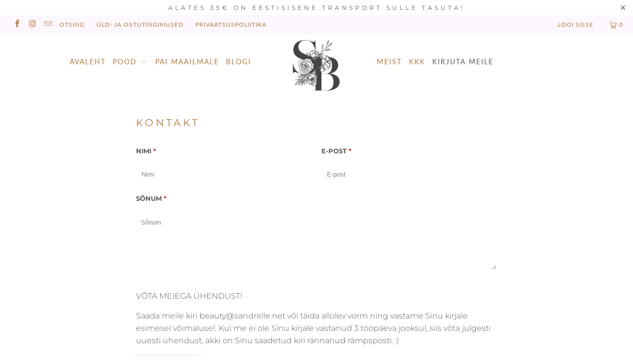

--- FILE ---
content_type: text/html; charset=utf-8
request_url: https://sandrellebeauty.net/pages/kontakt
body_size: 30241
content:


 <!DOCTYPE html>
<html lang="en"> <head> <meta charset="utf-8"> <meta http-equiv="cleartype" content="on"> <meta name="robots" content="index,follow"> <!-- Mobile Specific Metas --> <meta name="HandheldFriendly" content="True"> <meta name="MobileOptimized" content="320"> <meta name="viewport" content="width=device-width,initial-scale=1"> <meta name="theme-color" content="#ffffff"> <title>
      Kontakt - Sandrelle Beauty</title> <link rel="preconnect dns-prefetch" href="https://fonts.shopifycdn.com" /> <link rel="preconnect dns-prefetch" href="https://cdn.shopify.com" /> <link rel="preconnect dns-prefetch" href="https://v.shopify.com" /> <link rel="preconnect dns-prefetch" href="https://cdn.shopifycloud.com" /> <link rel="stylesheet" href="https://cdnjs.cloudflare.com/ajax/libs/fancybox/3.5.6/jquery.fancybox.css"> <!-- Stylesheets for Turbo "5.0.6" --> <link href="//sandrellebeauty.net/cdn/shop/t/15/assets/styles.scss.css?v=113722904620098062621762796479" rel="stylesheet" type="text/css" media="all" /> <script>
      window.lazySizesConfig = window.lazySizesConfig || {};

      lazySizesConfig.expand = 300;
      lazySizesConfig.loadHidden = false;

      /*! lazysizes - v4.1.4 */
      !function(a,b){var c=b(a,a.document);a.lazySizes=c,"object"==typeof module&&module.exports&&(module.exports=c)}(window,function(a,b){"use strict";if(b.getElementsByClassName){var c,d,e=b.documentElement,f=a.Date,g=a.HTMLPictureElement,h="addEventListener",i="getAttribute",j=a[h],k=a.setTimeout,l=a.requestAnimationFrame||k,m=a.requestIdleCallback,n=/^picture$/i,o=["load","error","lazyincluded","_lazyloaded"],p={},q=Array.prototype.forEach,r=function(a,b){return p[b]||(p[b]=new RegExp("(\\s|^)"+b+"(\\s|$)")),p[b].test(a[i]("class")||"")&&p[b]},s=function(a,b){r(a,b)||a.setAttribute("class",(a[i]("class")||"").trim()+" "+b)},t=function(a,b){var c;(c=r(a,b))&&a.setAttribute("class",(a[i]("class")||"").replace(c," "))},u=function(a,b,c){var d=c?h:"removeEventListener";c&&u(a,b),o.forEach(function(c){a[d](c,b)})},v=function(a,d,e,f,g){var h=b.createEvent("Event");return e||(e={}),e.instance=c,h.initEvent(d,!f,!g),h.detail=e,a.dispatchEvent(h),h},w=function(b,c){var e;!g&&(e=a.picturefill||d.pf)?(c&&c.src&&!b[i]("srcset")&&b.setAttribute("srcset",c.src),e({reevaluate:!0,elements:[b]})):c&&c.src&&(b.src=c.src)},x=function(a,b){return(getComputedStyle(a,null)||{})[b]},y=function(a,b,c){for(c=c||a.offsetWidth;c<d.minSize&&b&&!a._lazysizesWidth;)c=b.offsetWidth,b=b.parentNode;return c},z=function(){var a,c,d=[],e=[],f=d,g=function(){var b=f;for(f=d.length?e:d,a=!0,c=!1;b.length;)b.shift()();a=!1},h=function(d,e){a&&!e?d.apply(this,arguments):(f.push(d),c||(c=!0,(b.hidden?k:l)(g)))};return h._lsFlush=g,h}(),A=function(a,b){return b?function(){z(a)}:function(){var b=this,c=arguments;z(function(){a.apply(b,c)})}},B=function(a){var b,c=0,e=d.throttleDelay,g=d.ricTimeout,h=function(){b=!1,c=f.now(),a()},i=m&&g>49?function(){m(h,{timeout:g}),g!==d.ricTimeout&&(g=d.ricTimeout)}:A(function(){k(h)},!0);return function(a){var d;(a=a===!0)&&(g=33),b||(b=!0,d=e-(f.now()-c),0>d&&(d=0),a||9>d?i():k(i,d))}},C=function(a){var b,c,d=99,e=function(){b=null,a()},g=function(){var a=f.now()-c;d>a?k(g,d-a):(m||e)(e)};return function(){c=f.now(),b||(b=k(g,d))}};!function(){var b,c={lazyClass:"lazyload",loadedClass:"lazyloaded",loadingClass:"lazyloading",preloadClass:"lazypreload",errorClass:"lazyerror",autosizesClass:"lazyautosizes",srcAttr:"data-src",srcsetAttr:"data-srcset",sizesAttr:"data-sizes",minSize:40,customMedia:{},init:!0,expFactor:1.5,hFac:.8,loadMode:2,loadHidden:!0,ricTimeout:0,throttleDelay:125};d=a.lazySizesConfig||a.lazysizesConfig||{};for(b in c)b in d||(d[b]=c[b]);a.lazySizesConfig=d,k(function(){d.init&&F()})}();var D=function(){var g,l,m,o,p,y,D,F,G,H,I,J,K,L,M=/^img$/i,N=/^iframe$/i,O="onscroll"in a&&!/(gle|ing)bot/.test(navigator.userAgent),P=0,Q=0,R=0,S=-1,T=function(a){R--,a&&a.target&&u(a.target,T),(!a||0>R||!a.target)&&(R=0)},U=function(a,c){var d,f=a,g="hidden"==x(b.body,"visibility")||"hidden"!=x(a.parentNode,"visibility")&&"hidden"!=x(a,"visibility");for(F-=c,I+=c,G-=c,H+=c;g&&(f=f.offsetParent)&&f!=b.body&&f!=e;)g=(x(f,"opacity")||1)>0,g&&"visible"!=x(f,"overflow")&&(d=f.getBoundingClientRect(),g=H>d.left&&G<d.right&&I>d.top-1&&F<d.bottom+1);return g},V=function(){var a,f,h,j,k,m,n,p,q,r=c.elements;if((o=d.loadMode)&&8>R&&(a=r.length)){f=0,S++,null==K&&("expand"in d||(d.expand=e.clientHeight>500&&e.clientWidth>500?500:370),J=d.expand,K=J*d.expFactor),K>Q&&1>R&&S>2&&o>2&&!b.hidden?(Q=K,S=0):Q=o>1&&S>1&&6>R?J:P;for(;a>f;f++)if(r[f]&&!r[f]._lazyRace)if(O)if((p=r[f][i]("data-expand"))&&(m=1*p)||(m=Q),q!==m&&(y=innerWidth+m*L,D=innerHeight+m,n=-1*m,q=m),h=r[f].getBoundingClientRect(),(I=h.bottom)>=n&&(F=h.top)<=D&&(H=h.right)>=n*L&&(G=h.left)<=y&&(I||H||G||F)&&(d.loadHidden||"hidden"!=x(r[f],"visibility"))&&(l&&3>R&&!p&&(3>o||4>S)||U(r[f],m))){if(ba(r[f]),k=!0,R>9)break}else!k&&l&&!j&&4>R&&4>S&&o>2&&(g[0]||d.preloadAfterLoad)&&(g[0]||!p&&(I||H||G||F||"auto"!=r[f][i](d.sizesAttr)))&&(j=g[0]||r[f]);else ba(r[f]);j&&!k&&ba(j)}},W=B(V),X=function(a){s(a.target,d.loadedClass),t(a.target,d.loadingClass),u(a.target,Z),v(a.target,"lazyloaded")},Y=A(X),Z=function(a){Y({target:a.target})},$=function(a,b){try{a.contentWindow.location.replace(b)}catch(c){a.src=b}},_=function(a){var b,c=a[i](d.srcsetAttr);(b=d.customMedia[a[i]("data-media")||a[i]("media")])&&a.setAttribute("media",b),c&&a.setAttribute("srcset",c)},aa=A(function(a,b,c,e,f){var g,h,j,l,o,p;(o=v(a,"lazybeforeunveil",b)).defaultPrevented||(e&&(c?s(a,d.autosizesClass):a.setAttribute("sizes",e)),h=a[i](d.srcsetAttr),g=a[i](d.srcAttr),f&&(j=a.parentNode,l=j&&n.test(j.nodeName||"")),p=b.firesLoad||"src"in a&&(h||g||l),o={target:a},p&&(u(a,T,!0),clearTimeout(m),m=k(T,2500),s(a,d.loadingClass),u(a,Z,!0)),l&&q.call(j.getElementsByTagName("source"),_),h?a.setAttribute("srcset",h):g&&!l&&(N.test(a.nodeName)?$(a,g):a.src=g),f&&(h||l)&&w(a,{src:g})),a._lazyRace&&delete a._lazyRace,t(a,d.lazyClass),z(function(){(!p||a.complete&&a.naturalWidth>1)&&(p?T(o):R--,X(o))},!0)}),ba=function(a){var b,c=M.test(a.nodeName),e=c&&(a[i](d.sizesAttr)||a[i]("sizes")),f="auto"==e;(!f&&l||!c||!a[i]("src")&&!a.srcset||a.complete||r(a,d.errorClass)||!r(a,d.lazyClass))&&(b=v(a,"lazyunveilread").detail,f&&E.updateElem(a,!0,a.offsetWidth),a._lazyRace=!0,R++,aa(a,b,f,e,c))},ca=function(){if(!l){if(f.now()-p<999)return void k(ca,999);var a=C(function(){d.loadMode=3,W()});l=!0,d.loadMode=3,W(),j("scroll",function(){3==d.loadMode&&(d.loadMode=2),a()},!0)}};return{_:function(){p=f.now(),c.elements=b.getElementsByClassName(d.lazyClass),g=b.getElementsByClassName(d.lazyClass+" "+d.preloadClass),L=d.hFac,j("scroll",W,!0),j("resize",W,!0),a.MutationObserver?new MutationObserver(W).observe(e,{childList:!0,subtree:!0,attributes:!0}):(e[h]("DOMNodeInserted",W,!0),e[h]("DOMAttrModified",W,!0),setInterval(W,999)),j("hashchange",W,!0),["focus","mouseover","click","load","transitionend","animationend","webkitAnimationEnd"].forEach(function(a){b[h](a,W,!0)}),/d$|^c/.test(b.readyState)?ca():(j("load",ca),b[h]("DOMContentLoaded",W),k(ca,2e4)),c.elements.length?(V(),z._lsFlush()):W()},checkElems:W,unveil:ba}}(),E=function(){var a,c=A(function(a,b,c,d){var e,f,g;if(a._lazysizesWidth=d,d+="px",a.setAttribute("sizes",d),n.test(b.nodeName||""))for(e=b.getElementsByTagName("source"),f=0,g=e.length;g>f;f++)e[f].setAttribute("sizes",d);c.detail.dataAttr||w(a,c.detail)}),e=function(a,b,d){var e,f=a.parentNode;f&&(d=y(a,f,d),e=v(a,"lazybeforesizes",{width:d,dataAttr:!!b}),e.defaultPrevented||(d=e.detail.width,d&&d!==a._lazysizesWidth&&c(a,f,e,d)))},f=function(){var b,c=a.length;if(c)for(b=0;c>b;b++)e(a[b])},g=C(f);return{_:function(){a=b.getElementsByClassName(d.autosizesClass),j("resize",g)},checkElems:g,updateElem:e}}(),F=function(){F.i||(F.i=!0,E._(),D._())};return c={cfg:d,autoSizer:E,loader:D,init:F,uP:w,aC:s,rC:t,hC:r,fire:v,gW:y,rAF:z}}});

      /*! lazysizes - v4.1.4 */
      !function(a,b){var c=function(){b(a.lazySizes),a.removeEventListener("lazyunveilread",c,!0)};b=b.bind(null,a,a.document),"object"==typeof module&&module.exports?b(require("lazysizes")):a.lazySizes?c():a.addEventListener("lazyunveilread",c,!0)}(window,function(a,b,c){"use strict";function d(){this.ratioElems=b.getElementsByClassName("lazyaspectratio"),this._setupEvents(),this.processImages()}if(a.addEventListener){var e,f,g,h=Array.prototype.forEach,i=/^picture$/i,j="data-aspectratio",k="img["+j+"]",l=function(b){return a.matchMedia?(l=function(a){return!a||(matchMedia(a)||{}).matches})(b):a.Modernizr&&Modernizr.mq?!b||Modernizr.mq(b):!b},m=c.aC,n=c.rC,o=c.cfg;d.prototype={_setupEvents:function(){var a=this,c=function(b){b.naturalWidth<36?a.addAspectRatio(b,!0):a.removeAspectRatio(b,!0)},d=function(){a.processImages()};b.addEventListener("load",function(a){a.target.getAttribute&&a.target.getAttribute(j)&&c(a.target)},!0),addEventListener("resize",function(){var b,d=function(){h.call(a.ratioElems,c)};return function(){clearTimeout(b),b=setTimeout(d,99)}}()),b.addEventListener("DOMContentLoaded",d),addEventListener("load",d)},processImages:function(a){var c,d;a||(a=b),c="length"in a&&!a.nodeName?a:a.querySelectorAll(k);for(d=0;d<c.length;d++)c[d].naturalWidth>36?this.removeAspectRatio(c[d]):this.addAspectRatio(c[d])},getSelectedRatio:function(a){var b,c,d,e,f,g=a.parentNode;if(g&&i.test(g.nodeName||""))for(d=g.getElementsByTagName("source"),b=0,c=d.length;c>b;b++)if(e=d[b].getAttribute("data-media")||d[b].getAttribute("media"),o.customMedia[e]&&(e=o.customMedia[e]),l(e)){f=d[b].getAttribute(j);break}return f||a.getAttribute(j)||""},parseRatio:function(){var a=/^\s*([+\d\.]+)(\s*[\/x]\s*([+\d\.]+))?\s*$/,b={};return function(c){var d;return!b[c]&&(d=c.match(a))&&(d[3]?b[c]=d[1]/d[3]:b[c]=1*d[1]),b[c]}}(),addAspectRatio:function(b,c){var d,e=b.offsetWidth,f=b.offsetHeight;return c||m(b,"lazyaspectratio"),36>e&&0>=f?void((e||f&&a.console)&&console.log("Define width or height of image, so we can calculate the other dimension")):(d=this.getSelectedRatio(b),d=this.parseRatio(d),void(d&&(e?b.style.height=e/d+"px":b.style.width=f*d+"px")))},removeAspectRatio:function(a){n(a,"lazyaspectratio"),a.style.height="",a.style.width="",a.removeAttribute(j)}},f=function(){g=a.jQuery||a.Zepto||a.shoestring||a.$,g&&g.fn&&!g.fn.imageRatio&&g.fn.filter&&g.fn.add&&g.fn.find?g.fn.imageRatio=function(){return e.processImages(this.find(k).add(this.filter(k))),this}:g=!1},f(),setTimeout(f),e=new d,a.imageRatio=e,"object"==typeof module&&module.exports?module.exports=e:"function"==typeof define&&define.amd&&define(e)}});

        /*! lazysizes - v4.1.5 */
        !function(a,b){var c=function(){b(a.lazySizes),a.removeEventListener("lazyunveilread",c,!0)};b=b.bind(null,a,a.document),"object"==typeof module&&module.exports?b(require("lazysizes")):a.lazySizes?c():a.addEventListener("lazyunveilread",c,!0)}(window,function(a,b,c){"use strict";if(a.addEventListener){var d=/\s+/g,e=/\s*\|\s+|\s+\|\s*/g,f=/^(.+?)(?:\s+\[\s*(.+?)\s*\])(?:\s+\[\s*(.+?)\s*\])?$/,g=/^\s*\(*\s*type\s*:\s*(.+?)\s*\)*\s*$/,h=/\(|\)|'/,i={contain:1,cover:1},j=function(a){var b=c.gW(a,a.parentNode);return(!a._lazysizesWidth||b>a._lazysizesWidth)&&(a._lazysizesWidth=b),a._lazysizesWidth},k=function(a){var b;return b=(getComputedStyle(a)||{getPropertyValue:function(){}}).getPropertyValue("background-size"),!i[b]&&i[a.style.backgroundSize]&&(b=a.style.backgroundSize),b},l=function(a,b){if(b){var c=b.match(g);c&&c[1]?a.setAttribute("type",c[1]):a.setAttribute("media",lazySizesConfig.customMedia[b]||b)}},m=function(a,c,g){var h=b.createElement("picture"),i=c.getAttribute(lazySizesConfig.sizesAttr),j=c.getAttribute("data-ratio"),k=c.getAttribute("data-optimumx");c._lazybgset&&c._lazybgset.parentNode==c&&c.removeChild(c._lazybgset),Object.defineProperty(g,"_lazybgset",{value:c,writable:!0}),Object.defineProperty(c,"_lazybgset",{value:h,writable:!0}),a=a.replace(d," ").split(e),h.style.display="none",g.className=lazySizesConfig.lazyClass,1!=a.length||i||(i="auto"),a.forEach(function(a){var c,d=b.createElement("source");i&&"auto"!=i&&d.setAttribute("sizes",i),(c=a.match(f))?(d.setAttribute(lazySizesConfig.srcsetAttr,c[1]),l(d,c[2]),l(d,c[3])):d.setAttribute(lazySizesConfig.srcsetAttr,a),h.appendChild(d)}),i&&(g.setAttribute(lazySizesConfig.sizesAttr,i),c.removeAttribute(lazySizesConfig.sizesAttr),c.removeAttribute("sizes")),k&&g.setAttribute("data-optimumx",k),j&&g.setAttribute("data-ratio",j),h.appendChild(g),c.appendChild(h)},n=function(a){if(a.target._lazybgset){var b=a.target,d=b._lazybgset,e=b.currentSrc||b.src;if(e){var f=c.fire(d,"bgsetproxy",{src:e,useSrc:h.test(e)?JSON.stringify(e):e});f.defaultPrevented||(d.style.backgroundImage="url("+f.detail.useSrc+")")}b._lazybgsetLoading&&(c.fire(d,"_lazyloaded",{},!1,!0),delete b._lazybgsetLoading)}};addEventListener("lazybeforeunveil",function(a){var d,e,f;!a.defaultPrevented&&(d=a.target.getAttribute("data-bgset"))&&(f=a.target,e=b.createElement("img"),e.alt="",e._lazybgsetLoading=!0,a.detail.firesLoad=!0,m(d,f,e),setTimeout(function(){c.loader.unveil(e),c.rAF(function(){c.fire(e,"_lazyloaded",{},!0,!0),e.complete&&n({target:e})})}))}),b.addEventListener("load",n,!0),a.addEventListener("lazybeforesizes",function(a){if(a.detail.instance==c&&a.target._lazybgset&&a.detail.dataAttr){var b=a.target._lazybgset,d=k(b);i[d]&&(a.target._lazysizesParentFit=d,c.rAF(function(){a.target.setAttribute("data-parent-fit",d),a.target._lazysizesParentFit&&delete a.target._lazysizesParentFit}))}},!0),b.documentElement.addEventListener("lazybeforesizes",function(a){!a.defaultPrevented&&a.target._lazybgset&&a.detail.instance==c&&(a.detail.width=j(a.target._lazybgset))})}});</script> <script>
      
Shopify = window.Shopify || {};Shopify.theme_settings = {};Shopify.currency_settings = {};Shopify.theme_settings.display_tos_checkbox = false;Shopify.theme_settings.go_to_checkout = false;Shopify.theme_settings.cart_action = "ajax";Shopify.theme_settings.collection_swatches = true;Shopify.theme_settings.collection_secondary_image = false;Shopify.theme_settings.show_multiple_currencies = false;Shopify.theme_settings.currency_format = 'money_format';Shopify.currency_settings.shopifyMultiCurrencyIsEnabled = false;Shopify.currency_settings.shop_currency = "EUR";Shopify.currency_settings.default_currency = "EUR";Shopify.currency_settings.money_with_currency_format = "€{{amount_with_comma_separator}} EUR";Shopify.currency_settings.money_format = "€{{amount_with_comma_separator}}";Shopify.theme_settings.display_inventory_left = true;Shopify.theme_settings.inventory_threshold = 10;Shopify.theme_settings.limit_quantity = true;Shopify.theme_settings.menu_position = null;Shopify.theme_settings.newsletter_popup = false;Shopify.theme_settings.newsletter_popup_days = "30";Shopify.theme_settings.newsletter_popup_mobile = false;Shopify.theme_settings.newsletter_popup_seconds = 2;Shopify.theme_settings.pagination_type = "infinite_scroll";Shopify.theme_settings.search_pagination_type = "infinite_scroll";Shopify.theme_settings.enable_shopify_review_comments = false;Shopify.theme_settings.enable_shopify_collection_badges = false;Shopify.theme_settings.quick_shop_thumbnail_position = "bottom-thumbnails";Shopify.theme_settings.product_form_style = "swatches";Shopify.theme_settings.sale_banner_enabled = true;Shopify.theme_settings.display_savings = true;Shopify.theme_settings.display_sold_out_price = true;Shopify.theme_settings.sold_out_text = "Välja müüdud";Shopify.theme_settings.free_text = "Tasuta";Shopify.theme_settings.search_option = "products";Shopify.theme_settings.search_items_to_display = 5;Shopify.theme_settings.enable_autocomplete = true;Shopify.theme_settings.page_dots_enabled = true;Shopify.theme_settings.slideshow_arrow_size = "light";Shopify.theme_settings.quick_shop_enabled = true;Shopify.translation =Shopify.translation || {};Shopify.translation.agree_to_terms_warning = "Tellimuse esitamiseks nõustu kasutajatingimustega.";Shopify.translation.one_item_left = "toode";Shopify.translation.items_left_text = "toodet";Shopify.translation.cart_savings_text = "Soodustused";Shopify.translation.cart_discount_text = "Translation missing: en.cart.general.discount";Shopify.translation.cart_subtotal_text = "Vahesumma";Shopify.translation.cart_remove_text = "Eemalda";Shopify.translation.newsletter_success_text = "Aitäh, et liitusid Sandrelle Beauty meililistiga!";Shopify.translation.notify_email = "Sisesta oma e-posti aadress";Shopify.translation.notify_email_value = "Translation missing: en.contact.fields.email";Shopify.translation.notify_email_send = "Saada";Shopify.translation.notify_message_first = "Palun teavita mind, kui";Shopify.translation.notify_message_last = "toode on saadaval";Shopify.translation.notify_success_text = "Aitäh! Teavitame sind, kui toode on saadaval.";Shopify.translation.add_to_cart = "Lisa ostukorvi";Shopify.translation.coming_soon_text = "Varsti tulekul";Shopify.translation.sold_out_text = "Välja müüdud";Shopify.translation.sale_text = "Allahindlus";Shopify.translation.savings_text = "Hinnavõit";Shopify.translation.free_price_text = "Translation missing: en.settings.free_price_text";Shopify.translation.from_text = "Alates";Shopify.translation.new_text = "UUS";Shopify.translation.pre_order_text = "Eeltellmine";Shopify.translation.unavailable_text = "Toode on hetkel otsas";Shopify.translation.all_results = "Vaata kõiki otsingutulemusi";</script> <link rel="shortcut icon" type="image/x-icon" href="//sandrellebeauty.net/cdn/shop/files/Logo-200x200_180x180.png?v=1614325995"> <link rel="apple-touch-icon" href="//sandrellebeauty.net/cdn/shop/files/Logo-200x200_180x180.png?v=1614325995"/> <link rel="apple-touch-icon" sizes="57x57" href="//sandrellebeauty.net/cdn/shop/files/Logo-200x200_57x57.png?v=1614325995"/> <link rel="apple-touch-icon" sizes="60x60" href="//sandrellebeauty.net/cdn/shop/files/Logo-200x200_60x60.png?v=1614325995"/> <link rel="apple-touch-icon" sizes="72x72" href="//sandrellebeauty.net/cdn/shop/files/Logo-200x200_72x72.png?v=1614325995"/> <link rel="apple-touch-icon" sizes="76x76" href="//sandrellebeauty.net/cdn/shop/files/Logo-200x200_76x76.png?v=1614325995"/> <link rel="apple-touch-icon" sizes="114x114" href="//sandrellebeauty.net/cdn/shop/files/Logo-200x200_114x114.png?v=1614325995"/> <link rel="apple-touch-icon" sizes="180x180" href="//sandrellebeauty.net/cdn/shop/files/Logo-200x200_180x180.png?v=1614325995"/> <link rel="apple-touch-icon" sizes="228x228" href="//sandrellebeauty.net/cdn/shop/files/Logo-200x200_228x228.png?v=1614325995"/> <link rel="canonical" href="https://sandrellebeauty.net/pages/kontakt" /> <script>window.performance && window.performance.mark && window.performance.mark('shopify.content_for_header.start');</script><meta name="google-site-verification" content="yQrNNvKdWBL-EzGxgODBEeiIOFk5e_17uwRg1G_doYs">
<meta id="shopify-digital-wallet" name="shopify-digital-wallet" content="/24258052201/digital_wallets/dialog">
<script async="async" src="/checkouts/internal/preloads.js?locale=en-EE"></script>
<script id="shopify-features" type="application/json">{"accessToken":"aa4b9503cb2c25e72fe452c40ba4fbf2","betas":["rich-media-storefront-analytics"],"domain":"sandrellebeauty.net","predictiveSearch":true,"shopId":24258052201,"locale":"en"}</script>
<script>var Shopify = Shopify || {};
Shopify.shop = "sandrelle-beauty.myshopify.com";
Shopify.locale = "en";
Shopify.currency = {"active":"EUR","rate":"1.0"};
Shopify.country = "EE";
Shopify.theme = {"name":"Sandrelle Beauty 23.03.2020","id":80997580905,"schema_name":"Turbo","schema_version":"5.0.6","theme_store_id":null,"role":"main"};
Shopify.theme.handle = "null";
Shopify.theme.style = {"id":null,"handle":null};
Shopify.cdnHost = "sandrellebeauty.net/cdn";
Shopify.routes = Shopify.routes || {};
Shopify.routes.root = "/";</script>
<script type="module">!function(o){(o.Shopify=o.Shopify||{}).modules=!0}(window);</script>
<script>!function(o){function n(){var o=[];function n(){o.push(Array.prototype.slice.apply(arguments))}return n.q=o,n}var t=o.Shopify=o.Shopify||{};t.loadFeatures=n(),t.autoloadFeatures=n()}(window);</script>
<script id="shop-js-analytics" type="application/json">{"pageType":"page"}</script>
<script defer="defer" async type="module" src="//sandrellebeauty.net/cdn/shopifycloud/shop-js/modules/v2/client.init-shop-cart-sync_BT-GjEfc.en.esm.js"></script>
<script defer="defer" async type="module" src="//sandrellebeauty.net/cdn/shopifycloud/shop-js/modules/v2/chunk.common_D58fp_Oc.esm.js"></script>
<script defer="defer" async type="module" src="//sandrellebeauty.net/cdn/shopifycloud/shop-js/modules/v2/chunk.modal_xMitdFEc.esm.js"></script>
<script type="module">
  await import("//sandrellebeauty.net/cdn/shopifycloud/shop-js/modules/v2/client.init-shop-cart-sync_BT-GjEfc.en.esm.js");
await import("//sandrellebeauty.net/cdn/shopifycloud/shop-js/modules/v2/chunk.common_D58fp_Oc.esm.js");
await import("//sandrellebeauty.net/cdn/shopifycloud/shop-js/modules/v2/chunk.modal_xMitdFEc.esm.js");

  window.Shopify.SignInWithShop?.initShopCartSync?.({"fedCMEnabled":true,"windoidEnabled":true});

</script>
<script>(function() {
  var isLoaded = false;
  function asyncLoad() {
    if (isLoaded) return;
    isLoaded = true;
    var urls = ["https:\/\/inffuse.eventscalendar.co\/plugins\/shopify\/loader.js?app=calendar\u0026shop=sandrelle-beauty.myshopify.com\u0026shop=sandrelle-beauty.myshopify.com","https:\/\/cdn-loyalty.yotpo.com\/loader\/6w2IVTG5OblTsrAs79WXMg.js?shop=sandrelle-beauty.myshopify.com","https:\/\/cdn.shopify.com\/s\/files\/1\/0242\/5805\/2201\/t\/15\/assets\/booster_eu_cookie_24258052201.js?v=1612949256\u0026shop=sandrelle-beauty.myshopify.com","\/\/code.tidio.co\/83kdef4b3ccg5jglqynthvu3d57keghb.js?shop=sandrelle-beauty.myshopify.com","https:\/\/rec.autocommerce.io\/recommender_javascript?shop=sandrelle-beauty.myshopify.com","https:\/\/cdn.nfcube.com\/instafeed-75f1bfc3acdc1f1f8dbfa34da53c9cd4.js?shop=sandrelle-beauty.myshopify.com","\/\/cdn.shopify.com\/proxy\/f9f605fdd1edc759a5fbe7f15460d0c1819977696e984eab5142a88624b74df5\/tabs.tkdigital.dev\/scripts\/ne_smart_tabs_b260da6b56057a9911ea553abde5c18e.js?shop=sandrelle-beauty.myshopify.com\u0026sp-cache-control=cHVibGljLCBtYXgtYWdlPTkwMA","https:\/\/gcdn.incartupsell.com\/ddjde-rg_3mAsUgG6zUnSrpetd.js?c=1766035635\u0026shop=sandrelle-beauty.myshopify.com","https:\/\/production.parcely.app\/cartV2.js?shop=sandrelle-beauty.myshopify.com"];
    for (var i = 0; i <urls.length; i++) {
      var s = document.createElement('script');
      s.type = 'text/javascript';
      s.async = true;
      s.src = urls[i];
      var x = document.getElementsByTagName('script')[0];
      x.parentNode.insertBefore(s, x);
    }
  };
  if(window.attachEvent) {
    window.attachEvent('onload', asyncLoad);
  } else {
    window.addEventListener('load', asyncLoad, false);
  }
})();</script>
<script id="__st">var __st={"a":24258052201,"offset":7200,"reqid":"2f1bdec6-ea8a-4702-adf8-b392cd583281-1769040263","pageurl":"sandrellebeauty.net\/pages\/kontakt","s":"pages-39215857769","u":"be5f173f509c","p":"page","rtyp":"page","rid":39215857769};</script>
<script>window.ShopifyPaypalV4VisibilityTracking = true;</script>
<script id="captcha-bootstrap">!function(){'use strict';const t='contact',e='account',n='new_comment',o=[[t,t],['blogs',n],['comments',n],[t,'customer']],c=[[e,'customer_login'],[e,'guest_login'],[e,'recover_customer_password'],[e,'create_customer']],r=t=>t.map((([t,e])=>`form[action*='/${t}']:not([data-nocaptcha='true']) input[name='form_type'][value='${e}']`)).join(','),a=t=>()=>t?[...document.querySelectorAll(t)].map((t=>t.form)):[];function s(){const t=[...o],e=r(t);return a(e)}const i='password',u='form_key',d=['recaptcha-v3-token','g-recaptcha-response','h-captcha-response',i],f=()=>{try{return window.sessionStorage}catch{return}},m='__shopify_v',_=t=>t.elements[u];function p(t,e,n=!1){try{const o=window.sessionStorage,c=JSON.parse(o.getItem(e)),{data:r}=function(t){const{data:e,action:n}=t;return t[m]||n?{data:e,action:n}:{data:t,action:n}}(c);for(const[e,n]of Object.entries(r))t.elements[e]&&(t.elements[e].value=n);n&&o.removeItem(e)}catch(o){console.error('form repopulation failed',{error:o})}}const l='form_type',E='cptcha';function T(t){t.dataset[E]=!0}const w=window,h=w.document,L='Shopify',v='ce_forms',y='captcha';let A=!1;((t,e)=>{const n=(g='f06e6c50-85a8-45c8-87d0-21a2b65856fe',I='https://cdn.shopify.com/shopifycloud/storefront-forms-hcaptcha/ce_storefront_forms_captcha_hcaptcha.v1.5.2.iife.js',D={infoText:'Protected by hCaptcha',privacyText:'Privacy',termsText:'Terms'},(t,e,n)=>{const o=w[L][v],c=o.bindForm;if(c)return c(t,g,e,D).then(n);var r;o.q.push([[t,g,e,D],n]),r=I,A||(h.body.append(Object.assign(h.createElement('script'),{id:'captcha-provider',async:!0,src:r})),A=!0)});var g,I,D;w[L]=w[L]||{},w[L][v]=w[L][v]||{},w[L][v].q=[],w[L][y]=w[L][y]||{},w[L][y].protect=function(t,e){n(t,void 0,e),T(t)},Object.freeze(w[L][y]),function(t,e,n,w,h,L){const[v,y,A,g]=function(t,e,n){const i=e?o:[],u=t?c:[],d=[...i,...u],f=r(d),m=r(i),_=r(d.filter((([t,e])=>n.includes(e))));return[a(f),a(m),a(_),s()]}(w,h,L),I=t=>{const e=t.target;return e instanceof HTMLFormElement?e:e&&e.form},D=t=>v().includes(t);t.addEventListener('submit',(t=>{const e=I(t);if(!e)return;const n=D(e)&&!e.dataset.hcaptchaBound&&!e.dataset.recaptchaBound,o=_(e),c=g().includes(e)&&(!o||!o.value);(n||c)&&t.preventDefault(),c&&!n&&(function(t){try{if(!f())return;!function(t){const e=f();if(!e)return;const n=_(t);if(!n)return;const o=n.value;o&&e.removeItem(o)}(t);const e=Array.from(Array(32),(()=>Math.random().toString(36)[2])).join('');!function(t,e){_(t)||t.append(Object.assign(document.createElement('input'),{type:'hidden',name:u})),t.elements[u].value=e}(t,e),function(t,e){const n=f();if(!n)return;const o=[...t.querySelectorAll(`input[type='${i}']`)].map((({name:t})=>t)),c=[...d,...o],r={};for(const[a,s]of new FormData(t).entries())c.includes(a)||(r[a]=s);n.setItem(e,JSON.stringify({[m]:1,action:t.action,data:r}))}(t,e)}catch(e){console.error('failed to persist form',e)}}(e),e.submit())}));const S=(t,e)=>{t&&!t.dataset[E]&&(n(t,e.some((e=>e===t))),T(t))};for(const o of['focusin','change'])t.addEventListener(o,(t=>{const e=I(t);D(e)&&S(e,y())}));const B=e.get('form_key'),M=e.get(l),P=B&&M;t.addEventListener('DOMContentLoaded',(()=>{const t=y();if(P)for(const e of t)e.elements[l].value===M&&p(e,B);[...new Set([...A(),...v().filter((t=>'true'===t.dataset.shopifyCaptcha))])].forEach((e=>S(e,t)))}))}(h,new URLSearchParams(w.location.search),n,t,e,['guest_login'])})(!0,!0)}();</script>
<script integrity="sha256-4kQ18oKyAcykRKYeNunJcIwy7WH5gtpwJnB7kiuLZ1E=" data-source-attribution="shopify.loadfeatures" defer="defer" src="//sandrellebeauty.net/cdn/shopifycloud/storefront/assets/storefront/load_feature-a0a9edcb.js" crossorigin="anonymous"></script>
<script data-source-attribution="shopify.dynamic_checkout.dynamic.init">var Shopify=Shopify||{};Shopify.PaymentButton=Shopify.PaymentButton||{isStorefrontPortableWallets:!0,init:function(){window.Shopify.PaymentButton.init=function(){};var t=document.createElement("script");t.src="https://sandrellebeauty.net/cdn/shopifycloud/portable-wallets/latest/portable-wallets.en.js",t.type="module",document.head.appendChild(t)}};
</script>
<script data-source-attribution="shopify.dynamic_checkout.buyer_consent">
  function portableWalletsHideBuyerConsent(e){var t=document.getElementById("shopify-buyer-consent"),n=document.getElementById("shopify-subscription-policy-button");t&&n&&(t.classList.add("hidden"),t.setAttribute("aria-hidden","true"),n.removeEventListener("click",e))}function portableWalletsShowBuyerConsent(e){var t=document.getElementById("shopify-buyer-consent"),n=document.getElementById("shopify-subscription-policy-button");t&&n&&(t.classList.remove("hidden"),t.removeAttribute("aria-hidden"),n.addEventListener("click",e))}window.Shopify?.PaymentButton&&(window.Shopify.PaymentButton.hideBuyerConsent=portableWalletsHideBuyerConsent,window.Shopify.PaymentButton.showBuyerConsent=portableWalletsShowBuyerConsent);
</script>
<script data-source-attribution="shopify.dynamic_checkout.cart.bootstrap">document.addEventListener("DOMContentLoaded",(function(){function t(){return document.querySelector("shopify-accelerated-checkout-cart, shopify-accelerated-checkout")}if(t())Shopify.PaymentButton.init();else{new MutationObserver((function(e,n){t()&&(Shopify.PaymentButton.init(),n.disconnect())})).observe(document.body,{childList:!0,subtree:!0})}}));
</script>

<script>window.performance && window.performance.mark && window.performance.mark('shopify.content_for_header.end');</script>

    

<meta name="author" content="Sandrelle Beauty">
<meta property="og:url" content="https://sandrellebeauty.net/pages/kontakt">
<meta property="og:site_name" content="Sandrelle Beauty"> <meta property="og:type" content="article"> <meta property="og:title" content="Kontakt"> <meta property="og:image" content="https://sandrellebeauty.net/cdn/shop/files/vaarika_makroon_vannitruhvel_vaiksem_2000x_9dbd9b8c-8ea6-415c-8d11-353b25356236_600x600.jpg?v=1614326320"> <meta property="og:image:secure_url" content="https://sandrellebeauty.net/cdn/shop/files/vaarika_makroon_vannitruhvel_vaiksem_2000x_9dbd9b8c-8ea6-415c-8d11-353b25356236_600x600.jpg?v=1614326320"> <meta property="og:image:width" content="1000"> <meta property="og:image:height" content="1500"> <meta property="og:image:alt" content="">

  






<meta name="twitter:card" content="summary"> <script>
  (function(w, d, t, s, n) {
    w.FlodeskObject = n;
    var fn = function() {
      (w[n].q = w[n].q || []).push(arguments);
    };
    w[n] = w[n] || fn;
    var f = d.getElementsByTagName(t)[0];
    var e = d.createElement(t);
    var h = '?v=' + new Date().getTime();
    e.async = true;
    e.src = s + h;
    f.parentNode.insertBefore(e, f);
  })(window, document, 'script', 'https://assets.flodesk.com/universal.js', 'fd');
  window.fd('form', {
    formId: '60e2d32a56df2352f64f0424'
  });
</script><!-- BEGIN app block: shopify://apps/judge-me-reviews/blocks/judgeme_core/61ccd3b1-a9f2-4160-9fe9-4fec8413e5d8 --><!-- Start of Judge.me Core -->






<link rel="dns-prefetch" href="https://cdnwidget.judge.me">
<link rel="dns-prefetch" href="https://cdn.judge.me">
<link rel="dns-prefetch" href="https://cdn1.judge.me">
<link rel="dns-prefetch" href="https://api.judge.me">

<script data-cfasync='false' class='jdgm-settings-script'>window.jdgmSettings={"pagination":5,"disable_web_reviews":false,"badge_no_review_text":"Arvustusi pole","badge_n_reviews_text":"{{ n }} arvustus/arvustust","hide_badge_preview_if_no_reviews":true,"badge_hide_text":false,"enforce_center_preview_badge":false,"widget_title":"Klientide Arvustused","widget_open_form_text":"Kirjuta arvustus","widget_close_form_text":"Tühista arvustus","widget_refresh_page_text":"Värskenda lehte","widget_summary_text":"Põhineb {{ number_of_reviews }} arvustusel/arvustustel","widget_no_review_text":"Ole esimene, kes kirjutab arvustuse","widget_name_field_text":"Kuvatav nimi","widget_verified_name_field_text":"Kontrollitud Nimi (avalik)","widget_name_placeholder_text":"Kuvatav nimi","widget_required_field_error_text":"See väli on kohustuslik.","widget_email_field_text":"E-posti aadress","widget_verified_email_field_text":"Kontrollitud E-post (privaatne, ei saa muuta)","widget_email_placeholder_text":"Teie e-posti aadress","widget_email_field_error_text":"Palun sisestage kehtiv e-posti aadress.","widget_rating_field_text":"Hinnang","widget_review_title_field_text":"Arvustuse Pealkiri","widget_review_title_placeholder_text":"Andke oma arvustusele pealkiri","widget_review_body_field_text":"Arvustuse sisu","widget_review_body_placeholder_text":"Alusta kirjutamist siin...","widget_pictures_field_text":"Pilt/Video (valikuline)","widget_submit_review_text":"Esita Arvustus","widget_submit_verified_review_text":"Esita Kontrollitud Arvustus","widget_submit_success_msg_with_auto_publish":"Täname! Palun värskendage lehte mõne hetke pärast, et näha oma arvustust. Saate eemaldada või muuta oma arvustust, logides sisse \u003ca href='https://judge.me/login' target='_blank' rel='nofollow noopener'\u003eJudge.me\u003c/a\u003e","widget_submit_success_msg_no_auto_publish":"Täname! Teie arvustus avaldatakse niipea, kui poe administraator selle kinnitab. Saate eemaldada või muuta oma arvustust, logides sisse \u003ca href='https://judge.me/login' target='_blank' rel='nofollow noopener'\u003eJudge.me\u003c/a\u003e","widget_show_default_reviews_out_of_total_text":"Näidatakse {{ n_reviews_shown }} arvustust {{ n_reviews }} arvustusest.","widget_show_all_link_text":"Näita kõiki","widget_show_less_link_text":"Näita vähem","widget_author_said_text":"{{ reviewer_name }} ütles:","widget_days_text":"{{ n }} päeva tagasi","widget_weeks_text":"{{ n }} nädal/nädalat tagasi","widget_months_text":"{{ n }} kuu/kuud tagasi","widget_years_text":"{{ n }} aasta/aastat tagasi","widget_yesterday_text":"Eile","widget_today_text":"Täna","widget_replied_text":"\u003e\u003e {{ shop_name }} vastas:","widget_read_more_text":"Loe rohkem","widget_reviewer_name_as_initial":"","widget_rating_filter_color":"#fbcd0a","widget_rating_filter_see_all_text":"Vaata kõiki arvustusi","widget_sorting_most_recent_text":"Kõige Hiljutisemad","widget_sorting_highest_rating_text":"Kõrgeim Hinnang","widget_sorting_lowest_rating_text":"Madalaim Hinnang","widget_sorting_with_pictures_text":"Ainult Pildid","widget_sorting_most_helpful_text":"Kõige Kasulikumad","widget_open_question_form_text":"Küsi küsimus","widget_reviews_subtab_text":"Arvustused","widget_questions_subtab_text":"Küsimused","widget_question_label_text":"Küsimus","widget_answer_label_text":"Vastus","widget_question_placeholder_text":"Kirjutage oma küsimus siia","widget_submit_question_text":"Esita Küsimus","widget_question_submit_success_text":"Täname teid küsimuse eest! Teavitame teid, kui sellele vastatakse.","verified_badge_text":"Kontrollitud","verified_badge_bg_color":"","verified_badge_text_color":"","verified_badge_placement":"left-of-reviewer-name","widget_review_max_height":"","widget_hide_border":false,"widget_social_share":false,"widget_thumb":false,"widget_review_location_show":false,"widget_location_format":"","all_reviews_include_out_of_store_products":true,"all_reviews_out_of_store_text":"(väljaspool poodi)","all_reviews_pagination":100,"all_reviews_product_name_prefix_text":"toote kohta","enable_review_pictures":true,"enable_question_anwser":false,"widget_theme":"default","review_date_format":"mm/dd/yyyy","default_sort_method":"most-recent","widget_product_reviews_subtab_text":"Toote Arvustused","widget_shop_reviews_subtab_text":"Poe Arvustused","widget_other_products_reviews_text":"Arvustused teistele toodetele","widget_store_reviews_subtab_text":"Poe arvustused","widget_no_store_reviews_text":"See poe ei ole veel saanud ühtegi arvustust","widget_web_restriction_product_reviews_text":"Selle toote arvustusi pole veel","widget_no_items_text":"Elemendid ei leitud","widget_show_more_text":"Näita rohkem","widget_write_a_store_review_text":"Kirjuta Poe Arvustus","widget_other_languages_heading":"Arvustused Teistes Keeltes","widget_translate_review_text":"Tõlgi arvustus keelde {{ language }}","widget_translating_review_text":"Tõlkimine...","widget_show_original_translation_text":"Näita originaali ({{ language }})","widget_translate_review_failed_text":"Arvustust ei saanud tõlkida.","widget_translate_review_retry_text":"Proovi uuesti","widget_translate_review_try_again_later_text":"Proovi hiljem uuesti","show_product_url_for_grouped_product":false,"widget_sorting_pictures_first_text":"Pildid Esmalt","show_pictures_on_all_rev_page_mobile":false,"show_pictures_on_all_rev_page_desktop":false,"floating_tab_hide_mobile_install_preference":false,"floating_tab_button_name":"★ Arvustused","floating_tab_title":"Las kliendid räägivad meie eest","floating_tab_button_color":"","floating_tab_button_background_color":"","floating_tab_url":"","floating_tab_url_enabled":false,"floating_tab_tab_style":"text","all_reviews_text_badge_text":"Kliendid hindavad meid {{ shop.metafields.judgeme.all_reviews_rating | round: 1 }}/5 põhinedes {{ shop.metafields.judgeme.all_reviews_count }} arvustusel.","all_reviews_text_badge_text_branded_style":"{{ shop.metafields.judgeme.all_reviews_rating | round: 1 }} 5 tähest põhinedes {{ shop.metafields.judgeme.all_reviews_count }} arvustusel","is_all_reviews_text_badge_a_link":false,"show_stars_for_all_reviews_text_badge":false,"all_reviews_text_badge_url":"","all_reviews_text_style":"branded","all_reviews_text_color_style":"judgeme_brand_color","all_reviews_text_color":"#108474","all_reviews_text_show_jm_brand":true,"featured_carousel_show_header":true,"featured_carousel_title":"Las kliendid räägivad meie eest","testimonials_carousel_title":"Kliendid räägivad meie eest","videos_carousel_title":"Tegelikud kliendi stsenaariid","cards_carousel_title":"Kliendid räägivad meie eest","featured_carousel_count_text":"{{ n }} arvustusest","featured_carousel_add_link_to_all_reviews_page":false,"featured_carousel_url":"","featured_carousel_show_images":true,"featured_carousel_autoslide_interval":5,"featured_carousel_arrows_on_the_sides":false,"featured_carousel_height":250,"featured_carousel_width":80,"featured_carousel_image_size":0,"featured_carousel_image_height":250,"featured_carousel_arrow_color":"#eeeeee","verified_count_badge_style":"branded","verified_count_badge_orientation":"horizontal","verified_count_badge_color_style":"judgeme_brand_color","verified_count_badge_color":"#108474","is_verified_count_badge_a_link":false,"verified_count_badge_url":"","verified_count_badge_show_jm_brand":true,"widget_rating_preset_default":5,"widget_first_sub_tab":"product-reviews","widget_show_histogram":true,"widget_histogram_use_custom_color":false,"widget_pagination_use_custom_color":false,"widget_star_use_custom_color":false,"widget_verified_badge_use_custom_color":false,"widget_write_review_use_custom_color":false,"picture_reminder_submit_button":"Upload Pictures","enable_review_videos":false,"mute_video_by_default":false,"widget_sorting_videos_first_text":"Videod Esmalt","widget_review_pending_text":"Ootel","featured_carousel_items_for_large_screen":3,"social_share_options_order":"Facebook,Twitter","remove_microdata_snippet":false,"disable_json_ld":false,"enable_json_ld_products":false,"preview_badge_show_question_text":false,"preview_badge_no_question_text":"Küsimusi pole","preview_badge_n_question_text":"{{ number_of_questions }} küsimus/küsimust","qa_badge_show_icon":false,"qa_badge_position":"same-row","remove_judgeme_branding":false,"widget_add_search_bar":false,"widget_search_bar_placeholder":"Otsi","widget_sorting_verified_only_text":"Ainult kontrollitud","featured_carousel_theme":"default","featured_carousel_show_rating":true,"featured_carousel_show_title":true,"featured_carousel_show_body":true,"featured_carousel_show_date":false,"featured_carousel_show_reviewer":true,"featured_carousel_show_product":false,"featured_carousel_header_background_color":"#108474","featured_carousel_header_text_color":"#ffffff","featured_carousel_name_product_separator":"reviewed","featured_carousel_full_star_background":"#108474","featured_carousel_empty_star_background":"#dadada","featured_carousel_vertical_theme_background":"#f9fafb","featured_carousel_verified_badge_enable":true,"featured_carousel_verified_badge_color":"#108474","featured_carousel_border_style":"round","featured_carousel_review_line_length_limit":3,"featured_carousel_more_reviews_button_text":"Loe rohkem arvustusi","featured_carousel_view_product_button_text":"Vaata toodet","all_reviews_page_load_reviews_on":"scroll","all_reviews_page_load_more_text":"Lae Rohkem Arvustusi","disable_fb_tab_reviews":false,"enable_ajax_cdn_cache":false,"widget_advanced_speed_features":5,"widget_public_name_text":"kuvatakse avalikult nagu","default_reviewer_name":"John Smith","default_reviewer_name_has_non_latin":true,"widget_reviewer_anonymous":"Anonüümne","medals_widget_title":"Judge.me Arvustuste Medalid","medals_widget_background_color":"#f9fafb","medals_widget_position":"footer_all_pages","medals_widget_border_color":"#f9fafb","medals_widget_verified_text_position":"left","medals_widget_use_monochromatic_version":false,"medals_widget_elements_color":"#108474","show_reviewer_avatar":true,"widget_invalid_yt_video_url_error_text":"Pole YouTube'i video URL","widget_max_length_field_error_text":"Palun sisestage mitte rohkem kui {0} tähemärki.","widget_show_country_flag":false,"widget_show_collected_via_shop_app":true,"widget_verified_by_shop_badge_style":"light","widget_verified_by_shop_text":"Kontrollitud Poe poolt","widget_show_photo_gallery":false,"widget_load_with_code_splitting":true,"widget_ugc_install_preference":false,"widget_ugc_title":"Meie tehtud, teie jagatud","widget_ugc_subtitle":"Märgistage meid, et näha oma pilti meie lehel","widget_ugc_arrows_color":"#ffffff","widget_ugc_primary_button_text":"Osta Nüüd","widget_ugc_primary_button_background_color":"#108474","widget_ugc_primary_button_text_color":"#ffffff","widget_ugc_primary_button_border_width":"0","widget_ugc_primary_button_border_style":"none","widget_ugc_primary_button_border_color":"#108474","widget_ugc_primary_button_border_radius":"25","widget_ugc_secondary_button_text":"Lae Rohkem","widget_ugc_secondary_button_background_color":"#ffffff","widget_ugc_secondary_button_text_color":"#108474","widget_ugc_secondary_button_border_width":"2","widget_ugc_secondary_button_border_style":"solid","widget_ugc_secondary_button_border_color":"#108474","widget_ugc_secondary_button_border_radius":"25","widget_ugc_reviews_button_text":"Vaata Arvustusi","widget_ugc_reviews_button_background_color":"#ffffff","widget_ugc_reviews_button_text_color":"#108474","widget_ugc_reviews_button_border_width":"2","widget_ugc_reviews_button_border_style":"solid","widget_ugc_reviews_button_border_color":"#108474","widget_ugc_reviews_button_border_radius":"25","widget_ugc_reviews_button_link_to":"judgeme-reviews-page","widget_ugc_show_post_date":true,"widget_ugc_max_width":"800","widget_rating_metafield_value_type":true,"widget_primary_color":"#FFD4EA","widget_enable_secondary_color":false,"widget_secondary_color":"#edf5f5","widget_summary_average_rating_text":"{{ average_rating }} viiest","widget_media_grid_title":"Klientide fotod ja videod","widget_media_grid_see_more_text":"Vaata rohkem","widget_round_style":false,"widget_show_product_medals":true,"widget_verified_by_judgeme_text":"Kontrollitud Judge.me poolt","widget_show_store_medals":true,"widget_verified_by_judgeme_text_in_store_medals":"Kontrollitud Judge.me poolt","widget_media_field_exceed_quantity_message":"Vabandame, saame ühe arvustuse kohta aktsepteerida ainult {{ max_media }}.","widget_media_field_exceed_limit_message":"{{ file_name }} on liiga suur, palun valige {{ media_type }}, mis on väiksem kui {{ size_limit }}MB.","widget_review_submitted_text":"Arvustus Esitatud!","widget_question_submitted_text":"Küsimus Esitatud!","widget_close_form_text_question":"Tühista","widget_write_your_answer_here_text":"Kirjutage oma vastus siia","widget_enabled_branded_link":true,"widget_show_collected_by_judgeme":true,"widget_reviewer_name_color":"","widget_write_review_text_color":"","widget_write_review_bg_color":"","widget_collected_by_judgeme_text":"kogutud Judge.me poolt","widget_pagination_type":"standard","widget_load_more_text":"Lae Rohkem","widget_load_more_color":"#108474","widget_full_review_text":"Täielik Arvustus","widget_read_more_reviews_text":"Loe Rohkem Arvustusi","widget_read_questions_text":"Loe Küsimusi","widget_questions_and_answers_text":"Küsimused ja Vastused","widget_verified_by_text":"Kontrollitud","widget_verified_text":"Kontrollitud","widget_number_of_reviews_text":"{{ number_of_reviews }} arvustust","widget_back_button_text":"Tagasi","widget_next_button_text":"Edasi","widget_custom_forms_filter_button":"Filtrid","custom_forms_style":"horizontal","widget_show_review_information":false,"how_reviews_are_collected":"Kuidas arvustusi kogutakse?","widget_show_review_keywords":false,"widget_gdpr_statement":"Kuidas me teie andmeid kasutame: Võtame teiega ühendust ainult teie jäetud arvustuse kohta ja ainult vajadusel. Arvustuse esitamisega nõustute Judge.me \u003ca href='https://judge.me/terms' target='_blank' rel='nofollow noopener'\u003etingimuste\u003c/a\u003e, \u003ca href='https://judge.me/privacy' target='_blank' rel='nofollow noopener'\u003eprivaatsus-\u003c/a\u003e ja \u003ca href='https://judge.me/content-policy' target='_blank' rel='nofollow noopener'\u003esisu\u003c/a\u003e poliitikaga.","widget_multilingual_sorting_enabled":false,"widget_translate_review_content_enabled":false,"widget_translate_review_content_method":"manual","popup_widget_review_selection":"automatically_with_pictures","popup_widget_round_border_style":true,"popup_widget_show_title":true,"popup_widget_show_body":true,"popup_widget_show_reviewer":false,"popup_widget_show_product":true,"popup_widget_show_pictures":true,"popup_widget_use_review_picture":true,"popup_widget_show_on_home_page":true,"popup_widget_show_on_product_page":true,"popup_widget_show_on_collection_page":true,"popup_widget_show_on_cart_page":true,"popup_widget_position":"bottom_left","popup_widget_first_review_delay":5,"popup_widget_duration":5,"popup_widget_interval":5,"popup_widget_review_count":5,"popup_widget_hide_on_mobile":true,"review_snippet_widget_round_border_style":true,"review_snippet_widget_card_color":"#FFFFFF","review_snippet_widget_slider_arrows_background_color":"#FFFFFF","review_snippet_widget_slider_arrows_color":"#000000","review_snippet_widget_star_color":"#108474","show_product_variant":false,"all_reviews_product_variant_label_text":"Variant: ","widget_show_verified_branding":true,"widget_ai_summary_title":"Kliendid ütlevad","widget_ai_summary_disclaimer":"Tehisintellekti poolt loodud ülevaade, mis põhineb hiljutistel klientide hinnangutel","widget_show_ai_summary":false,"widget_show_ai_summary_bg":false,"widget_show_review_title_input":true,"redirect_reviewers_invited_via_email":"external_form","request_store_review_after_product_review":false,"request_review_other_products_in_order":false,"review_form_color_scheme":"default","review_form_corner_style":"square","review_form_star_color":{},"review_form_text_color":"#333333","review_form_background_color":"#ffffff","review_form_field_background_color":"#fafafa","review_form_button_color":{},"review_form_button_text_color":"#ffffff","review_form_modal_overlay_color":"#000000","review_content_screen_title_text":"Kuidas hindaksite seda toodet?","review_content_introduction_text":"Meil oleks hea meel, kui jagaksite oma kogemust.","store_review_form_title_text":"Kuidas hindaksite seda poodi?","store_review_form_introduction_text":"Meil oleks hea meel, kui jagaksite oma kogemust.","show_review_guidance_text":true,"one_star_review_guidance_text":"Halb","five_star_review_guidance_text":"Hea","customer_information_screen_title_text":"Teie kohta","customer_information_introduction_text":"Palun rääkige meile endast rohkem.","custom_questions_screen_title_text":"Teie kogemus põhjalikumalt","custom_questions_introduction_text":"Siin on mõned küsimused, mis aitavad meil teie kogemusest rohkem mõista.","review_submitted_screen_title_text":"Täname teid arvustuse eest!","review_submitted_screen_thank_you_text":"Töötleme seda ja see ilmub poodi varsti.","review_submitted_screen_email_verification_text":"Palun kinnitage oma e-posti aadress, klõpsates meie poolt just saadetud lingil. See aitab meil hoida arvustused autentsetena.","review_submitted_request_store_review_text":"Kas soovite oma ostukogemusest meiega jagada?","review_submitted_review_other_products_text":"Kas soovite neid tooteid hinnata?","store_review_screen_title_text":"Kas soovite oma ostukogemusest meiega jagada?","store_review_introduction_text":"Meie arvustused aitavad meil paremaks muutma. Palun jagage meile oma mõtteid.","reviewer_media_screen_title_picture_text":"Jaga pilti","reviewer_media_introduction_picture_text":"Laadige üles foto, et toetada oma arvustust.","reviewer_media_screen_title_video_text":"Jaga videot","reviewer_media_introduction_video_text":"Laadige üles video, et toetada oma arvustust.","reviewer_media_screen_title_picture_or_video_text":"Jaga pilti või videot","reviewer_media_introduction_picture_or_video_text":"Laadige üles foto või video, et toetada oma arvustust.","reviewer_media_youtube_url_text":"Kleebi siia oma Youtube URL","advanced_settings_next_step_button_text":"Järgmine","advanced_settings_close_review_button_text":"Sulge","modal_write_review_flow":false,"write_review_flow_required_text":"Nõutud","write_review_flow_privacy_message_text":"Me täname teie privaatsust.","write_review_flow_anonymous_text":"Arvustus anonüümne","write_review_flow_visibility_text":"See ei ole teistele klientidele nähtav.","write_review_flow_multiple_selection_help_text":"Valige nii palju kui soovite","write_review_flow_single_selection_help_text":"Valige üks valik","write_review_flow_required_field_error_text":"See väli on kohustuslik","write_review_flow_invalid_email_error_text":"Palun sisestage kehtiv e-posti aadress","write_review_flow_max_length_error_text":"Maks. {{ max_length }} tähemärki.","write_review_flow_media_upload_text":"\u003cb\u003eKlõpsake üleslaadimiseks\u003c/b\u003e või pukseerige ja kukutage","write_review_flow_gdpr_statement":"Võtame teiega ühendust ainult teie arvustuse kohta, kui see on vajalik. Arvustuse esitamisega nõustute meie \u003ca href='https://judge.me/terms' target='_blank' rel='nofollow noopener'\u003etingimuste\u003c/a\u003e ja \u003ca href='https://judge.me/privacy' target='_blank' rel='nofollow noopener'\u003eprivaatsuspoliitikaga\u003c/a\u003e.","rating_only_reviews_enabled":false,"show_negative_reviews_help_screen":false,"new_review_flow_help_screen_rating_threshold":3,"negative_review_resolution_screen_title_text":"Rääkige meile rohkem","negative_review_resolution_text":"Teie kogemus on meile oluline. Kui teie ostuga oli probleeme, oleme siin, et aidata. Ärge kartke meiega ühendust võtta, me tahaksime saada võimaluse asju parandada.","negative_review_resolution_button_text":"Võtke meiega ühendust","negative_review_resolution_proceed_with_review_text":"Jäta arvustus","negative_review_resolution_subject":"Probleem ostuga poest {{ shop_name }}.{{ order_name }}","preview_badge_collection_page_install_status":false,"widget_review_custom_css":"","preview_badge_custom_css":"","preview_badge_stars_count":"5-stars","featured_carousel_custom_css":"","floating_tab_custom_css":"","all_reviews_widget_custom_css":"","medals_widget_custom_css":"","verified_badge_custom_css":"","all_reviews_text_custom_css":"","transparency_badges_collected_via_store_invite":false,"transparency_badges_from_another_provider":false,"transparency_badges_collected_from_store_visitor":false,"transparency_badges_collected_by_verified_review_provider":false,"transparency_badges_earned_reward":false,"transparency_badges_collected_via_store_invite_text":"Arvustus kogutud poe kutsest","transparency_badges_from_another_provider_text":"Arvustus kogutud teisest pakkujast","transparency_badges_collected_from_store_visitor_text":"Arvustus kogutud poe külastajast","transparency_badges_written_in_google_text":"Arvustus Google","transparency_badges_written_in_etsy_text":"Arvustus Etsy","transparency_badges_written_in_shop_app_text":"Arvustus Shop App","transparency_badges_earned_reward_text":"Arvustus sai tulevikus osta eest","product_review_widget_per_page":10,"widget_store_review_label_text":"Poe arvustus","checkout_comment_extension_title_on_product_page":"Customer Comments","checkout_comment_extension_num_latest_comment_show":5,"checkout_comment_extension_format":"name_and_timestamp","checkout_comment_customer_name":"last_initial","checkout_comment_comment_notification":true,"preview_badge_collection_page_install_preference":false,"preview_badge_home_page_install_preference":false,"preview_badge_product_page_install_preference":false,"review_widget_install_preference":"","review_carousel_install_preference":false,"floating_reviews_tab_install_preference":"none","verified_reviews_count_badge_install_preference":false,"all_reviews_text_install_preference":false,"review_widget_best_location":false,"judgeme_medals_install_preference":false,"review_widget_revamp_enabled":false,"review_widget_qna_enabled":false,"review_widget_header_theme":"minimal","review_widget_widget_title_enabled":true,"review_widget_header_text_size":"medium","review_widget_header_text_weight":"regular","review_widget_average_rating_style":"compact","review_widget_bar_chart_enabled":true,"review_widget_bar_chart_type":"numbers","review_widget_bar_chart_style":"standard","review_widget_expanded_media_gallery_enabled":false,"review_widget_reviews_section_theme":"standard","review_widget_image_style":"thumbnails","review_widget_review_image_ratio":"square","review_widget_stars_size":"medium","review_widget_verified_badge":"standard_text","review_widget_review_title_text_size":"medium","review_widget_review_text_size":"medium","review_widget_review_text_length":"medium","review_widget_number_of_columns_desktop":3,"review_widget_carousel_transition_speed":5,"review_widget_custom_questions_answers_display":"always","review_widget_button_text_color":"#FFFFFF","review_widget_text_color":"#000000","review_widget_lighter_text_color":"#7B7B7B","review_widget_corner_styling":"soft","review_widget_review_word_singular":"arvustus","review_widget_review_word_plural":"arvustused","review_widget_voting_label":"Kasulik?","review_widget_shop_reply_label":"Vastus poolt {{ shop_name }}:","review_widget_filters_title":"Filtrid","qna_widget_question_word_singular":"Küsimus","qna_widget_question_word_plural":"Küsimused","qna_widget_answer_reply_label":"Vastus poolt {{ answerer_name }}:","qna_content_screen_title_text":"Küsimuste küsimine selle toote kohta","qna_widget_question_required_field_error_text":"Palun sisestage küsimus.","qna_widget_flow_gdpr_statement":"Võtame teiega ühendust ainult teie küsimuse kohta, kui see on vajalik. Küsimuse esitamisega nõustute meie \u003ca href='https://judge.me/terms' target='_blank' rel='nofollow noopener'\u003etingimuste\u003c/a\u003e ja \u003ca href='https://judge.me/privacy' target='_blank' rel='nofollow noopener'\u003eprivaatsuspoliitikaga\u003c/a\u003e.","qna_widget_question_submitted_text":"Täname teie küsimusele!","qna_widget_close_form_text_question":"Sulge","qna_widget_question_submit_success_text":"Te informereme teie e-posti aadressil, kui vastame teie küsimusele.","all_reviews_widget_v2025_enabled":false,"all_reviews_widget_v2025_header_theme":"default","all_reviews_widget_v2025_widget_title_enabled":true,"all_reviews_widget_v2025_header_text_size":"medium","all_reviews_widget_v2025_header_text_weight":"regular","all_reviews_widget_v2025_average_rating_style":"compact","all_reviews_widget_v2025_bar_chart_enabled":true,"all_reviews_widget_v2025_bar_chart_type":"numbers","all_reviews_widget_v2025_bar_chart_style":"standard","all_reviews_widget_v2025_expanded_media_gallery_enabled":false,"all_reviews_widget_v2025_show_store_medals":true,"all_reviews_widget_v2025_show_photo_gallery":true,"all_reviews_widget_v2025_show_review_keywords":false,"all_reviews_widget_v2025_show_ai_summary":false,"all_reviews_widget_v2025_show_ai_summary_bg":false,"all_reviews_widget_v2025_add_search_bar":false,"all_reviews_widget_v2025_default_sort_method":"most-recent","all_reviews_widget_v2025_reviews_per_page":10,"all_reviews_widget_v2025_reviews_section_theme":"default","all_reviews_widget_v2025_image_style":"thumbnails","all_reviews_widget_v2025_review_image_ratio":"square","all_reviews_widget_v2025_stars_size":"medium","all_reviews_widget_v2025_verified_badge":"bold_badge","all_reviews_widget_v2025_review_title_text_size":"medium","all_reviews_widget_v2025_review_text_size":"medium","all_reviews_widget_v2025_review_text_length":"medium","all_reviews_widget_v2025_number_of_columns_desktop":3,"all_reviews_widget_v2025_carousel_transition_speed":5,"all_reviews_widget_v2025_custom_questions_answers_display":"always","all_reviews_widget_v2025_show_product_variant":false,"all_reviews_widget_v2025_show_reviewer_avatar":true,"all_reviews_widget_v2025_reviewer_name_as_initial":"","all_reviews_widget_v2025_review_location_show":false,"all_reviews_widget_v2025_location_format":"","all_reviews_widget_v2025_show_country_flag":false,"all_reviews_widget_v2025_verified_by_shop_badge_style":"light","all_reviews_widget_v2025_social_share":false,"all_reviews_widget_v2025_social_share_options_order":"Facebook,Twitter,LinkedIn,Pinterest","all_reviews_widget_v2025_pagination_type":"standard","all_reviews_widget_v2025_button_text_color":"#FFFFFF","all_reviews_widget_v2025_text_color":"#000000","all_reviews_widget_v2025_lighter_text_color":"#7B7B7B","all_reviews_widget_v2025_corner_styling":"soft","all_reviews_widget_v2025_title":"Klientide arvustused","all_reviews_widget_v2025_ai_summary_title":"Kliendid ütlevad selle poe kohta","all_reviews_widget_v2025_no_review_text":"Ole esimene, kes kirjutab arvustuse","platform":"shopify","branding_url":"https://app.judge.me/reviews","branding_text":"Toetab Judge.me","locale":"en","reply_name":"Sandrelle Beauty","widget_version":"3.0","footer":true,"autopublish":false,"review_dates":true,"enable_custom_form":false,"shop_locale":"et","enable_multi_locales_translations":false,"show_review_title_input":true,"review_verification_email_status":"always","can_be_branded":true,"reply_name_text":"Sandrelle Beauty"};</script> <style class='jdgm-settings-style'>﻿.jdgm-xx{left:0}:root{--jdgm-primary-color: #FFD4EA;--jdgm-secondary-color: rgba(255,212,234,0.1);--jdgm-star-color: #FFD4EA;--jdgm-write-review-text-color: white;--jdgm-write-review-bg-color: #FFD4EA;--jdgm-paginate-color: #FFD4EA;--jdgm-border-radius: 0;--jdgm-reviewer-name-color: #FFD4EA}.jdgm-histogram__bar-content{background-color:#FFD4EA}.jdgm-rev[data-verified-buyer=true] .jdgm-rev__icon.jdgm-rev__icon:after,.jdgm-rev__buyer-badge.jdgm-rev__buyer-badge{color:white;background-color:#FFD4EA}.jdgm-review-widget--small .jdgm-gallery.jdgm-gallery .jdgm-gallery__thumbnail-link:nth-child(8) .jdgm-gallery__thumbnail-wrapper.jdgm-gallery__thumbnail-wrapper:before{content:"Vaata rohkem"}@media only screen and (min-width: 768px){.jdgm-gallery.jdgm-gallery .jdgm-gallery__thumbnail-link:nth-child(8) .jdgm-gallery__thumbnail-wrapper.jdgm-gallery__thumbnail-wrapper:before{content:"Vaata rohkem"}}.jdgm-prev-badge[data-average-rating='0.00']{display:none !important}.jdgm-author-all-initials{display:none !important}.jdgm-author-last-initial{display:none !important}.jdgm-rev-widg__title{visibility:hidden}.jdgm-rev-widg__summary-text{visibility:hidden}.jdgm-prev-badge__text{visibility:hidden}.jdgm-rev__prod-link-prefix:before{content:'toote kohta'}.jdgm-rev__variant-label:before{content:'Variant: '}.jdgm-rev__out-of-store-text:before{content:'(väljaspool poodi)'}@media only screen and (min-width: 768px){.jdgm-rev__pics .jdgm-rev_all-rev-page-picture-separator,.jdgm-rev__pics .jdgm-rev__product-picture{display:none}}@media only screen and (max-width: 768px){.jdgm-rev__pics .jdgm-rev_all-rev-page-picture-separator,.jdgm-rev__pics .jdgm-rev__product-picture{display:none}}.jdgm-preview-badge[data-template="product"]{display:none !important}.jdgm-preview-badge[data-template="collection"]{display:none !important}.jdgm-preview-badge[data-template="index"]{display:none !important}.jdgm-review-widget[data-from-snippet="true"]{display:none !important}.jdgm-verified-count-badget[data-from-snippet="true"]{display:none !important}.jdgm-carousel-wrapper[data-from-snippet="true"]{display:none !important}.jdgm-all-reviews-text[data-from-snippet="true"]{display:none !important}.jdgm-medals-section[data-from-snippet="true"]{display:none !important}.jdgm-ugc-media-wrapper[data-from-snippet="true"]{display:none !important}.jdgm-rev__transparency-badge[data-badge-type="review_collected_via_store_invitation"]{display:none !important}.jdgm-rev__transparency-badge[data-badge-type="review_collected_from_another_provider"]{display:none !important}.jdgm-rev__transparency-badge[data-badge-type="review_collected_from_store_visitor"]{display:none !important}.jdgm-rev__transparency-badge[data-badge-type="review_written_in_etsy"]{display:none !important}.jdgm-rev__transparency-badge[data-badge-type="review_written_in_google_business"]{display:none !important}.jdgm-rev__transparency-badge[data-badge-type="review_written_in_shop_app"]{display:none !important}.jdgm-rev__transparency-badge[data-badge-type="review_earned_for_future_purchase"]{display:none !important}.jdgm-review-snippet-widget .jdgm-rev-snippet-widget__cards-container .jdgm-rev-snippet-card{border-radius:8px;background:#fff}.jdgm-review-snippet-widget .jdgm-rev-snippet-widget__cards-container .jdgm-rev-snippet-card__rev-rating .jdgm-star{color:#108474}.jdgm-review-snippet-widget .jdgm-rev-snippet-widget__prev-btn,.jdgm-review-snippet-widget .jdgm-rev-snippet-widget__next-btn{border-radius:50%;background:#fff}.jdgm-review-snippet-widget .jdgm-rev-snippet-widget__prev-btn>svg,.jdgm-review-snippet-widget .jdgm-rev-snippet-widget__next-btn>svg{fill:#000}.jdgm-full-rev-modal.rev-snippet-widget .jm-mfp-container .jm-mfp-content,.jdgm-full-rev-modal.rev-snippet-widget .jm-mfp-container .jdgm-full-rev__icon,.jdgm-full-rev-modal.rev-snippet-widget .jm-mfp-container .jdgm-full-rev__pic-img,.jdgm-full-rev-modal.rev-snippet-widget .jm-mfp-container .jdgm-full-rev__reply{border-radius:8px}.jdgm-full-rev-modal.rev-snippet-widget .jm-mfp-container .jdgm-full-rev[data-verified-buyer="true"] .jdgm-full-rev__icon::after{border-radius:8px}.jdgm-full-rev-modal.rev-snippet-widget .jm-mfp-container .jdgm-full-rev .jdgm-rev__buyer-badge{border-radius:calc( 8px / 2 )}.jdgm-full-rev-modal.rev-snippet-widget .jm-mfp-container .jdgm-full-rev .jdgm-full-rev__replier::before{content:'Sandrelle Beauty'}.jdgm-full-rev-modal.rev-snippet-widget .jm-mfp-container .jdgm-full-rev .jdgm-full-rev__product-button{border-radius:calc( 8px * 6 )}
</style> <style class='jdgm-settings-style'></style>

  
  
  
  <style class='jdgm-miracle-styles'>
  @-webkit-keyframes jdgm-spin{0%{-webkit-transform:rotate(0deg);-ms-transform:rotate(0deg);transform:rotate(0deg)}100%{-webkit-transform:rotate(359deg);-ms-transform:rotate(359deg);transform:rotate(359deg)}}@keyframes jdgm-spin{0%{-webkit-transform:rotate(0deg);-ms-transform:rotate(0deg);transform:rotate(0deg)}100%{-webkit-transform:rotate(359deg);-ms-transform:rotate(359deg);transform:rotate(359deg)}}@font-face{font-family:'JudgemeStar';src:url("[data-uri]") format("woff");font-weight:normal;font-style:normal}.jdgm-star{font-family:'JudgemeStar';display:inline !important;text-decoration:none !important;padding:0 4px 0 0 !important;margin:0 !important;font-weight:bold;opacity:1;-webkit-font-smoothing:antialiased;-moz-osx-font-smoothing:grayscale}.jdgm-star:hover{opacity:1}.jdgm-star:last-of-type{padding:0 !important}.jdgm-star.jdgm--on:before{content:"\e000"}.jdgm-star.jdgm--off:before{content:"\e001"}.jdgm-star.jdgm--half:before{content:"\e002"}.jdgm-widget *{margin:0;line-height:1.4;-webkit-box-sizing:border-box;-moz-box-sizing:border-box;box-sizing:border-box;-webkit-overflow-scrolling:touch}.jdgm-hidden{display:none !important;visibility:hidden !important}.jdgm-temp-hidden{display:none}.jdgm-spinner{width:40px;height:40px;margin:auto;border-radius:50%;border-top:2px solid #eee;border-right:2px solid #eee;border-bottom:2px solid #eee;border-left:2px solid #ccc;-webkit-animation:jdgm-spin 0.8s infinite linear;animation:jdgm-spin 0.8s infinite linear}.jdgm-spinner:empty{display:block}.jdgm-prev-badge{display:block !important}

</style>


  
  
   


<script data-cfasync='false' class='jdgm-script'>
!function(e){window.jdgm=window.jdgm||{},jdgm.CDN_HOST="https://cdnwidget.judge.me/",jdgm.CDN_HOST_ALT="https://cdn2.judge.me/cdn/widget_frontend/",jdgm.API_HOST="https://api.judge.me/",jdgm.CDN_BASE_URL="https://cdn.shopify.com/extensions/019be17e-f3a5-7af8-ad6f-79a9f502fb85/judgeme-extensions-305/assets/",
jdgm.docReady=function(d){(e.attachEvent?"complete"===e.readyState:"loading"!==e.readyState)?
setTimeout(d,0):e.addEventListener("DOMContentLoaded",d)},jdgm.loadCSS=function(d,t,o,a){
!o&&jdgm.loadCSS.requestedUrls.indexOf(d)>=0||(jdgm.loadCSS.requestedUrls.push(d),
(a=e.createElement("link")).rel="stylesheet",a.class="jdgm-stylesheet",a.media="nope!",
a.href=d,a.onload=function(){this.media="all",t&&setTimeout(t)},e.body.appendChild(a))},
jdgm.loadCSS.requestedUrls=[],jdgm.loadJS=function(e,d){var t=new XMLHttpRequest;
t.onreadystatechange=function(){4===t.readyState&&(Function(t.response)(),d&&d(t.response))},
t.open("GET",e),t.onerror=function(){if(e.indexOf(jdgm.CDN_HOST)===0&&jdgm.CDN_HOST_ALT!==jdgm.CDN_HOST){var f=e.replace(jdgm.CDN_HOST,jdgm.CDN_HOST_ALT);jdgm.loadJS(f,d)}},t.send()},jdgm.docReady((function(){(window.jdgmLoadCSS||e.querySelectorAll(
".jdgm-widget, .jdgm-all-reviews-page").length>0)&&(jdgmSettings.widget_load_with_code_splitting?
parseFloat(jdgmSettings.widget_version)>=3?jdgm.loadCSS(jdgm.CDN_HOST+"widget_v3/base.css"):
jdgm.loadCSS(jdgm.CDN_HOST+"widget/base.css"):jdgm.loadCSS(jdgm.CDN_HOST+"shopify_v2.css"),
jdgm.loadJS(jdgm.CDN_HOST+"loa"+"der.js"))}))}(document);
</script>
<noscript><link rel="stylesheet" type="text/css" media="all" href="https://cdnwidget.judge.me/shopify_v2.css"></noscript>

<!-- BEGIN app snippet: theme_fix_tags --><script>
  (function() {
    var jdgmThemeFixes = null;
    if (!jdgmThemeFixes) return;
    var thisThemeFix = jdgmThemeFixes[Shopify.theme.id];
    if (!thisThemeFix) return;

    if (thisThemeFix.html) {
      document.addEventListener("DOMContentLoaded", function() {
        var htmlDiv = document.createElement('div');
        htmlDiv.classList.add('jdgm-theme-fix-html');
        htmlDiv.innerHTML = thisThemeFix.html;
        document.body.append(htmlDiv);
      });
    };

    if (thisThemeFix.css) {
      var styleTag = document.createElement('style');
      styleTag.classList.add('jdgm-theme-fix-style');
      styleTag.innerHTML = thisThemeFix.css;
      document.head.append(styleTag);
    };

    if (thisThemeFix.js) {
      var scriptTag = document.createElement('script');
      scriptTag.classList.add('jdgm-theme-fix-script');
      scriptTag.innerHTML = thisThemeFix.js;
      document.head.append(scriptTag);
    };
  })();
</script>
<!-- END app snippet -->
<!-- End of Judge.me Core -->



<!-- END app block --><script src="https://cdn.shopify.com/extensions/8d2c31d3-a828-4daf-820f-80b7f8e01c39/nova-eu-cookie-bar-gdpr-4/assets/nova-cookie-app-embed.js" type="text/javascript" defer="defer"></script>
<link href="https://cdn.shopify.com/extensions/8d2c31d3-a828-4daf-820f-80b7f8e01c39/nova-eu-cookie-bar-gdpr-4/assets/nova-cookie.css" rel="stylesheet" type="text/css" media="all">
<script src="https://cdn.shopify.com/extensions/019be17e-f3a5-7af8-ad6f-79a9f502fb85/judgeme-extensions-305/assets/loader.js" type="text/javascript" defer="defer"></script>
<link href="https://monorail-edge.shopifysvc.com" rel="dns-prefetch">
<script>(function(){if ("sendBeacon" in navigator && "performance" in window) {try {var session_token_from_headers = performance.getEntriesByType('navigation')[0].serverTiming.find(x => x.name == '_s').description;} catch {var session_token_from_headers = undefined;}var session_cookie_matches = document.cookie.match(/_shopify_s=([^;]*)/);var session_token_from_cookie = session_cookie_matches && session_cookie_matches.length === 2 ? session_cookie_matches[1] : "";var session_token = session_token_from_headers || session_token_from_cookie || "";function handle_abandonment_event(e) {var entries = performance.getEntries().filter(function(entry) {return /monorail-edge.shopifysvc.com/.test(entry.name);});if (!window.abandonment_tracked && entries.length === 0) {window.abandonment_tracked = true;var currentMs = Date.now();var navigation_start = performance.timing.navigationStart;var payload = {shop_id: 24258052201,url: window.location.href,navigation_start,duration: currentMs - navigation_start,session_token,page_type: "page"};window.navigator.sendBeacon("https://monorail-edge.shopifysvc.com/v1/produce", JSON.stringify({schema_id: "online_store_buyer_site_abandonment/1.1",payload: payload,metadata: {event_created_at_ms: currentMs,event_sent_at_ms: currentMs}}));}}window.addEventListener('pagehide', handle_abandonment_event);}}());</script>
<script id="web-pixels-manager-setup">(function e(e,d,r,n,o){if(void 0===o&&(o={}),!Boolean(null===(a=null===(i=window.Shopify)||void 0===i?void 0:i.analytics)||void 0===a?void 0:a.replayQueue)){var i,a;window.Shopify=window.Shopify||{};var t=window.Shopify;t.analytics=t.analytics||{};var s=t.analytics;s.replayQueue=[],s.publish=function(e,d,r){return s.replayQueue.push([e,d,r]),!0};try{self.performance.mark("wpm:start")}catch(e){}var l=function(){var e={modern:/Edge?\/(1{2}[4-9]|1[2-9]\d|[2-9]\d{2}|\d{4,})\.\d+(\.\d+|)|Firefox\/(1{2}[4-9]|1[2-9]\d|[2-9]\d{2}|\d{4,})\.\d+(\.\d+|)|Chrom(ium|e)\/(9{2}|\d{3,})\.\d+(\.\d+|)|(Maci|X1{2}).+ Version\/(15\.\d+|(1[6-9]|[2-9]\d|\d{3,})\.\d+)([,.]\d+|)( \(\w+\)|)( Mobile\/\w+|) Safari\/|Chrome.+OPR\/(9{2}|\d{3,})\.\d+\.\d+|(CPU[ +]OS|iPhone[ +]OS|CPU[ +]iPhone|CPU IPhone OS|CPU iPad OS)[ +]+(15[._]\d+|(1[6-9]|[2-9]\d|\d{3,})[._]\d+)([._]\d+|)|Android:?[ /-](13[3-9]|1[4-9]\d|[2-9]\d{2}|\d{4,})(\.\d+|)(\.\d+|)|Android.+Firefox\/(13[5-9]|1[4-9]\d|[2-9]\d{2}|\d{4,})\.\d+(\.\d+|)|Android.+Chrom(ium|e)\/(13[3-9]|1[4-9]\d|[2-9]\d{2}|\d{4,})\.\d+(\.\d+|)|SamsungBrowser\/([2-9]\d|\d{3,})\.\d+/,legacy:/Edge?\/(1[6-9]|[2-9]\d|\d{3,})\.\d+(\.\d+|)|Firefox\/(5[4-9]|[6-9]\d|\d{3,})\.\d+(\.\d+|)|Chrom(ium|e)\/(5[1-9]|[6-9]\d|\d{3,})\.\d+(\.\d+|)([\d.]+$|.*Safari\/(?![\d.]+ Edge\/[\d.]+$))|(Maci|X1{2}).+ Version\/(10\.\d+|(1[1-9]|[2-9]\d|\d{3,})\.\d+)([,.]\d+|)( \(\w+\)|)( Mobile\/\w+|) Safari\/|Chrome.+OPR\/(3[89]|[4-9]\d|\d{3,})\.\d+\.\d+|(CPU[ +]OS|iPhone[ +]OS|CPU[ +]iPhone|CPU IPhone OS|CPU iPad OS)[ +]+(10[._]\d+|(1[1-9]|[2-9]\d|\d{3,})[._]\d+)([._]\d+|)|Android:?[ /-](13[3-9]|1[4-9]\d|[2-9]\d{2}|\d{4,})(\.\d+|)(\.\d+|)|Mobile Safari.+OPR\/([89]\d|\d{3,})\.\d+\.\d+|Android.+Firefox\/(13[5-9]|1[4-9]\d|[2-9]\d{2}|\d{4,})\.\d+(\.\d+|)|Android.+Chrom(ium|e)\/(13[3-9]|1[4-9]\d|[2-9]\d{2}|\d{4,})\.\d+(\.\d+|)|Android.+(UC? ?Browser|UCWEB|U3)[ /]?(15\.([5-9]|\d{2,})|(1[6-9]|[2-9]\d|\d{3,})\.\d+)\.\d+|SamsungBrowser\/(5\.\d+|([6-9]|\d{2,})\.\d+)|Android.+MQ{2}Browser\/(14(\.(9|\d{2,})|)|(1[5-9]|[2-9]\d|\d{3,})(\.\d+|))(\.\d+|)|K[Aa][Ii]OS\/(3\.\d+|([4-9]|\d{2,})\.\d+)(\.\d+|)/},d=e.modern,r=e.legacy,n=navigator.userAgent;return n.match(d)?"modern":n.match(r)?"legacy":"unknown"}(),u="modern"===l?"modern":"legacy",c=(null!=n?n:{modern:"",legacy:""})[u],f=function(e){return[e.baseUrl,"/wpm","/b",e.hashVersion,"modern"===e.buildTarget?"m":"l",".js"].join("")}({baseUrl:d,hashVersion:r,buildTarget:u}),m=function(e){var d=e.version,r=e.bundleTarget,n=e.surface,o=e.pageUrl,i=e.monorailEndpoint;return{emit:function(e){var a=e.status,t=e.errorMsg,s=(new Date).getTime(),l=JSON.stringify({metadata:{event_sent_at_ms:s},events:[{schema_id:"web_pixels_manager_load/3.1",payload:{version:d,bundle_target:r,page_url:o,status:a,surface:n,error_msg:t},metadata:{event_created_at_ms:s}}]});if(!i)return console&&console.warn&&console.warn("[Web Pixels Manager] No Monorail endpoint provided, skipping logging."),!1;try{return self.navigator.sendBeacon.bind(self.navigator)(i,l)}catch(e){}var u=new XMLHttpRequest;try{return u.open("POST",i,!0),u.setRequestHeader("Content-Type","text/plain"),u.send(l),!0}catch(e){return console&&console.warn&&console.warn("[Web Pixels Manager] Got an unhandled error while logging to Monorail."),!1}}}}({version:r,bundleTarget:l,surface:e.surface,pageUrl:self.location.href,monorailEndpoint:e.monorailEndpoint});try{o.browserTarget=l,function(e){var d=e.src,r=e.async,n=void 0===r||r,o=e.onload,i=e.onerror,a=e.sri,t=e.scriptDataAttributes,s=void 0===t?{}:t,l=document.createElement("script"),u=document.querySelector("head"),c=document.querySelector("body");if(l.async=n,l.src=d,a&&(l.integrity=a,l.crossOrigin="anonymous"),s)for(var f in s)if(Object.prototype.hasOwnProperty.call(s,f))try{l.dataset[f]=s[f]}catch(e){}if(o&&l.addEventListener("load",o),i&&l.addEventListener("error",i),u)u.appendChild(l);else{if(!c)throw new Error("Did not find a head or body element to append the script");c.appendChild(l)}}({src:f,async:!0,onload:function(){if(!function(){var e,d;return Boolean(null===(d=null===(e=window.Shopify)||void 0===e?void 0:e.analytics)||void 0===d?void 0:d.initialized)}()){var d=window.webPixelsManager.init(e)||void 0;if(d){var r=window.Shopify.analytics;r.replayQueue.forEach((function(e){var r=e[0],n=e[1],o=e[2];d.publishCustomEvent(r,n,o)})),r.replayQueue=[],r.publish=d.publishCustomEvent,r.visitor=d.visitor,r.initialized=!0}}},onerror:function(){return m.emit({status:"failed",errorMsg:"".concat(f," has failed to load")})},sri:function(e){var d=/^sha384-[A-Za-z0-9+/=]+$/;return"string"==typeof e&&d.test(e)}(c)?c:"",scriptDataAttributes:o}),m.emit({status:"loading"})}catch(e){m.emit({status:"failed",errorMsg:(null==e?void 0:e.message)||"Unknown error"})}}})({shopId: 24258052201,storefrontBaseUrl: "https://sandrellebeauty.net",extensionsBaseUrl: "https://extensions.shopifycdn.com/cdn/shopifycloud/web-pixels-manager",monorailEndpoint: "https://monorail-edge.shopifysvc.com/unstable/produce_batch",surface: "storefront-renderer",enabledBetaFlags: ["2dca8a86"],webPixelsConfigList: [{"id":"2275836239","configuration":"{\"config\":\"{\\\"google_tag_ids\\\":[\\\"G-CW4DF1MJLZ\\\",\\\"GT-NSV3KRJL\\\"],\\\"target_country\\\":\\\"ZZ\\\",\\\"gtag_events\\\":[{\\\"type\\\":\\\"begin_checkout\\\",\\\"action_label\\\":\\\"G-CW4DF1MJLZ\\\"},{\\\"type\\\":\\\"search\\\",\\\"action_label\\\":\\\"G-CW4DF1MJLZ\\\"},{\\\"type\\\":\\\"view_item\\\",\\\"action_label\\\":[\\\"G-CW4DF1MJLZ\\\",\\\"MC-55FE02WGWY\\\"]},{\\\"type\\\":\\\"purchase\\\",\\\"action_label\\\":[\\\"G-CW4DF1MJLZ\\\",\\\"MC-55FE02WGWY\\\"]},{\\\"type\\\":\\\"page_view\\\",\\\"action_label\\\":[\\\"G-CW4DF1MJLZ\\\",\\\"MC-55FE02WGWY\\\"]},{\\\"type\\\":\\\"add_payment_info\\\",\\\"action_label\\\":\\\"G-CW4DF1MJLZ\\\"},{\\\"type\\\":\\\"add_to_cart\\\",\\\"action_label\\\":\\\"G-CW4DF1MJLZ\\\"}],\\\"enable_monitoring_mode\\\":false}\"}","eventPayloadVersion":"v1","runtimeContext":"OPEN","scriptVersion":"b2a88bafab3e21179ed38636efcd8a93","type":"APP","apiClientId":1780363,"privacyPurposes":[],"dataSharingAdjustments":{"protectedCustomerApprovalScopes":["read_customer_address","read_customer_email","read_customer_name","read_customer_personal_data","read_customer_phone"]}},{"id":"2272067919","configuration":"{\"webPixelName\":\"Judge.me\"}","eventPayloadVersion":"v1","runtimeContext":"STRICT","scriptVersion":"34ad157958823915625854214640f0bf","type":"APP","apiClientId":683015,"privacyPurposes":["ANALYTICS"],"dataSharingAdjustments":{"protectedCustomerApprovalScopes":["read_customer_email","read_customer_name","read_customer_personal_data","read_customer_phone"]}},{"id":"397902159","configuration":"{\"pixel_id\":\"909082146505575\",\"pixel_type\":\"facebook_pixel\",\"metaapp_system_user_token\":\"-\"}","eventPayloadVersion":"v1","runtimeContext":"OPEN","scriptVersion":"ca16bc87fe92b6042fbaa3acc2fbdaa6","type":"APP","apiClientId":2329312,"privacyPurposes":["ANALYTICS","MARKETING","SALE_OF_DATA"],"dataSharingAdjustments":{"protectedCustomerApprovalScopes":["read_customer_address","read_customer_email","read_customer_name","read_customer_personal_data","read_customer_phone"]}},{"id":"184713551","eventPayloadVersion":"v1","runtimeContext":"LAX","scriptVersion":"1","type":"CUSTOM","privacyPurposes":["ANALYTICS"],"name":"Google Analytics tag (migrated)"},{"id":"shopify-app-pixel","configuration":"{}","eventPayloadVersion":"v1","runtimeContext":"STRICT","scriptVersion":"0450","apiClientId":"shopify-pixel","type":"APP","privacyPurposes":["ANALYTICS","MARKETING"]},{"id":"shopify-custom-pixel","eventPayloadVersion":"v1","runtimeContext":"LAX","scriptVersion":"0450","apiClientId":"shopify-pixel","type":"CUSTOM","privacyPurposes":["ANALYTICS","MARKETING"]}],isMerchantRequest: false,initData: {"shop":{"name":"Sandrelle Beauty","paymentSettings":{"currencyCode":"EUR"},"myshopifyDomain":"sandrelle-beauty.myshopify.com","countryCode":"EE","storefrontUrl":"https:\/\/sandrellebeauty.net"},"customer":null,"cart":null,"checkout":null,"productVariants":[],"purchasingCompany":null},},"https://sandrellebeauty.net/cdn","fcfee988w5aeb613cpc8e4bc33m6693e112",{"modern":"","legacy":""},{"shopId":"24258052201","storefrontBaseUrl":"https:\/\/sandrellebeauty.net","extensionBaseUrl":"https:\/\/extensions.shopifycdn.com\/cdn\/shopifycloud\/web-pixels-manager","surface":"storefront-renderer","enabledBetaFlags":"[\"2dca8a86\"]","isMerchantRequest":"false","hashVersion":"fcfee988w5aeb613cpc8e4bc33m6693e112","publish":"custom","events":"[[\"page_viewed\",{}]]"});</script><script>
  window.ShopifyAnalytics = window.ShopifyAnalytics || {};
  window.ShopifyAnalytics.meta = window.ShopifyAnalytics.meta || {};
  window.ShopifyAnalytics.meta.currency = 'EUR';
  var meta = {"page":{"pageType":"page","resourceType":"page","resourceId":39215857769,"requestId":"2f1bdec6-ea8a-4702-adf8-b392cd583281-1769040263"}};
  for (var attr in meta) {
    window.ShopifyAnalytics.meta[attr] = meta[attr];
  }
</script>
<script class="analytics">
  (function () {
    var customDocumentWrite = function(content) {
      var jquery = null;

      if (window.jQuery) {
        jquery = window.jQuery;
      } else if (window.Checkout && window.Checkout.$) {
        jquery = window.Checkout.$;
      }

      if (jquery) {
        jquery('body').append(content);
      }
    };

    var hasLoggedConversion = function(token) {
      if (token) {
        return document.cookie.indexOf('loggedConversion=' + token) !== -1;
      }
      return false;
    }

    var setCookieIfConversion = function(token) {
      if (token) {
        var twoMonthsFromNow = new Date(Date.now());
        twoMonthsFromNow.setMonth(twoMonthsFromNow.getMonth() + 2);

        document.cookie = 'loggedConversion=' + token + '; expires=' + twoMonthsFromNow;
      }
    }

    var trekkie = window.ShopifyAnalytics.lib = window.trekkie = window.trekkie || [];
    if (trekkie.integrations) {
      return;
    }
    trekkie.methods = [
      'identify',
      'page',
      'ready',
      'track',
      'trackForm',
      'trackLink'
    ];
    trekkie.factory = function(method) {
      return function() {
        var args = Array.prototype.slice.call(arguments);
        args.unshift(method);
        trekkie.push(args);
        return trekkie;
      };
    };
    for (var i = 0; i < trekkie.methods.length; i++) {
      var key = trekkie.methods[i];
      trekkie[key] = trekkie.factory(key);
    }
    trekkie.load = function(config) {
      trekkie.config = config || {};
      trekkie.config.initialDocumentCookie = document.cookie;
      var first = document.getElementsByTagName('script')[0];
      var script = document.createElement('script');
      script.type = 'text/javascript';
      script.onerror = function(e) {
        var scriptFallback = document.createElement('script');
        scriptFallback.type = 'text/javascript';
        scriptFallback.onerror = function(error) {
                var Monorail = {
      produce: function produce(monorailDomain, schemaId, payload) {
        var currentMs = new Date().getTime();
        var event = {
          schema_id: schemaId,
          payload: payload,
          metadata: {
            event_created_at_ms: currentMs,
            event_sent_at_ms: currentMs
          }
        };
        return Monorail.sendRequest("https://" + monorailDomain + "/v1/produce", JSON.stringify(event));
      },
      sendRequest: function sendRequest(endpointUrl, payload) {
        // Try the sendBeacon API
        if (window && window.navigator && typeof window.navigator.sendBeacon === 'function' && typeof window.Blob === 'function' && !Monorail.isIos12()) {
          var blobData = new window.Blob([payload], {
            type: 'text/plain'
          });

          if (window.navigator.sendBeacon(endpointUrl, blobData)) {
            return true;
          } // sendBeacon was not successful

        } // XHR beacon

        var xhr = new XMLHttpRequest();

        try {
          xhr.open('POST', endpointUrl);
          xhr.setRequestHeader('Content-Type', 'text/plain');
          xhr.send(payload);
        } catch (e) {
          console.log(e);
        }

        return false;
      },
      isIos12: function isIos12() {
        return window.navigator.userAgent.lastIndexOf('iPhone; CPU iPhone OS 12_') !== -1 || window.navigator.userAgent.lastIndexOf('iPad; CPU OS 12_') !== -1;
      }
    };
    Monorail.produce('monorail-edge.shopifysvc.com',
      'trekkie_storefront_load_errors/1.1',
      {shop_id: 24258052201,
      theme_id: 80997580905,
      app_name: "storefront",
      context_url: window.location.href,
      source_url: "//sandrellebeauty.net/cdn/s/trekkie.storefront.9615f8e10e499e09ff0451d383e936edfcfbbf47.min.js"});

        };
        scriptFallback.async = true;
        scriptFallback.src = '//sandrellebeauty.net/cdn/s/trekkie.storefront.9615f8e10e499e09ff0451d383e936edfcfbbf47.min.js';
        first.parentNode.insertBefore(scriptFallback, first);
      };
      script.async = true;
      script.src = '//sandrellebeauty.net/cdn/s/trekkie.storefront.9615f8e10e499e09ff0451d383e936edfcfbbf47.min.js';
      first.parentNode.insertBefore(script, first);
    };
    trekkie.load(
      {"Trekkie":{"appName":"storefront","development":false,"defaultAttributes":{"shopId":24258052201,"isMerchantRequest":null,"themeId":80997580905,"themeCityHash":"5903962180082957671","contentLanguage":"en","currency":"EUR","eventMetadataId":"b8425233-ced6-4b3d-8a2b-67151ff3a93a"},"isServerSideCookieWritingEnabled":true,"monorailRegion":"shop_domain","enabledBetaFlags":["65f19447"]},"Session Attribution":{},"S2S":{"facebookCapiEnabled":true,"source":"trekkie-storefront-renderer","apiClientId":580111}}
    );

    var loaded = false;
    trekkie.ready(function() {
      if (loaded) return;
      loaded = true;

      window.ShopifyAnalytics.lib = window.trekkie;

      var originalDocumentWrite = document.write;
      document.write = customDocumentWrite;
      try { window.ShopifyAnalytics.merchantGoogleAnalytics.call(this); } catch(error) {};
      document.write = originalDocumentWrite;

      window.ShopifyAnalytics.lib.page(null,{"pageType":"page","resourceType":"page","resourceId":39215857769,"requestId":"2f1bdec6-ea8a-4702-adf8-b392cd583281-1769040263","shopifyEmitted":true});

      var match = window.location.pathname.match(/checkouts\/(.+)\/(thank_you|post_purchase)/)
      var token = match? match[1]: undefined;
      if (!hasLoggedConversion(token)) {
        setCookieIfConversion(token);
        
      }
    });


        var eventsListenerScript = document.createElement('script');
        eventsListenerScript.async = true;
        eventsListenerScript.src = "//sandrellebeauty.net/cdn/shopifycloud/storefront/assets/shop_events_listener-3da45d37.js";
        document.getElementsByTagName('head')[0].appendChild(eventsListenerScript);

})();</script>
  <script>
  if (!window.ga || (window.ga && typeof window.ga !== 'function')) {
    window.ga = function ga() {
      (window.ga.q = window.ga.q || []).push(arguments);
      if (window.Shopify && window.Shopify.analytics && typeof window.Shopify.analytics.publish === 'function') {
        window.Shopify.analytics.publish("ga_stub_called", {}, {sendTo: "google_osp_migration"});
      }
      console.error("Shopify's Google Analytics stub called with:", Array.from(arguments), "\nSee https://help.shopify.com/manual/promoting-marketing/pixels/pixel-migration#google for more information.");
    };
    if (window.Shopify && window.Shopify.analytics && typeof window.Shopify.analytics.publish === 'function') {
      window.Shopify.analytics.publish("ga_stub_initialized", {}, {sendTo: "google_osp_migration"});
    }
  }
</script>
<script
  defer
  src="https://sandrellebeauty.net/cdn/shopifycloud/perf-kit/shopify-perf-kit-3.0.4.min.js"
  data-application="storefront-renderer"
  data-shop-id="24258052201"
  data-render-region="gcp-us-east1"
  data-page-type="page"
  data-theme-instance-id="80997580905"
  data-theme-name="Turbo"
  data-theme-version="5.0.6"
  data-monorail-region="shop_domain"
  data-resource-timing-sampling-rate="10"
  data-shs="true"
  data-shs-beacon="true"
  data-shs-export-with-fetch="true"
  data-shs-logs-sample-rate="1"
  data-shs-beacon-endpoint="https://sandrellebeauty.net/api/collect"
></script>
</head> <noscript> <style>
      .product_section .product_form,
      .product_gallery {
        opacity: 1;
      }

      .multi_select,
      form .select {
        display: block !important;
      }

      .image-element__wrap {
        display: none;
      }</style></noscript> <body class="page-contact"
        data-money-format="€{{amount_with_comma_separator}}"
        data-shop-currency="EUR"
        data-shop-url="https://sandrellebeauty.net"> <div id="shopify-section-header" class="shopify-section header-section">



<script type="application/ld+json">
  {
    "@context": "http://schema.org",
    "@type": "Organization",
    "name": "Sandrelle Beauty",
    
      
      "logo": "https://sandrellebeauty.net/cdn/shop/files/Logo-200x200_1939x.png?v=1614325995",
    
    "sameAs": [
      "",
      "https://www.facebook.com/sandrelleboutique/",
      "",
      "https://www.instagram.com/sandrellebeauty",
      "",
      "",
      "",
      ""
    ],
    "url": "https://sandrellebeauty.net/pages/kontakt"
  }
</script>




<header id="header" class="mobile_nav-fixed--false"> <div class="promo_banner"> <div class="promo_banner__content"> <p>ALATES 35€ ON EESTISISENE TRANSPORT SULLE TASUTA!</p></div> <div class="promo_banner-close"></div></div> <div class="top_bar clearfix"> <a class="mobile_nav dropdown_link" data-dropdown-rel="menu" data-no-instant="true"> <div> <span></span> <span></span> <span></span> <span></span></div> <span class="menu_title">Menüü</span></a> <a href="https://sandrellebeauty.net" title="Sandrelle Beauty" class="mobile_logo logo"> <img src="//sandrellebeauty.net/cdn/shop/files/Logo-200x200_410x.png?v=1614325995" alt="Sandrelle Beauty" class="lazyload" /></a> <div class="top_bar--right"> <div class="cart_container"> <a href="/cart" class="icon-cart mini_cart dropdown_link" title="Ostukorv" data-no-instant> <span class="cart_count">0</span></a></div></div></div> <div class="dropdown_container" data-dropdown="menu"> <div class="dropdown"> <ul class="menu" id="mobile_menu"> <li data-mobile-dropdown-rel="avaleht"> <a data-no-instant href="/" class="parent-link--false">
          Avaleht</a></li> <li data-mobile-dropdown-rel="pood"> <a data-no-instant href="/collections/hetkel-laos" class="parent-link--true">
          Pood</a></li> <li data-mobile-dropdown-rel="pai-maailmale"> <a data-no-instant href="/pages/pai-maailmale" class="parent-link--true">
          Pai maailmale</a></li> <li data-mobile-dropdown-rel="blogi"> <a data-no-instant href="/blogs/blogi" class="parent-link--true">
          Blogi</a></li> <li data-mobile-dropdown-rel="meist"> <a data-no-instant href="/pages/minust" class="parent-link--true">
          Meist</a></li> <li data-mobile-dropdown-rel="kkk"> <a data-no-instant href="/pages/kkk" class="parent-link--true">
          KKK</a></li> <li data-mobile-dropdown-rel="kirjuta-meile"> <a data-no-instant href="/pages/kontakt" class="parent-link--true">
          KIRJUTA MEILE</a></li> <li data-mobile-dropdown-rel="otsing"> <a data-no-instant href="/search" class="parent-link--true">
          Otsing</a></li> <li data-mobile-dropdown-rel="uld-ja-ostutingimused"> <a data-no-instant href="/pages/tarnetingimused" class="parent-link--true">
          Üld- ja ostutingimused</a></li> <li data-mobile-dropdown-rel="privaatsuspoliitika"> <a data-no-instant href="/pages/privaatsuspoliitika" class="parent-link--true">
          Privaatsuspoliitika</a></li> <div id="ssw-topauth" class="ssw-topauth"> <li> <a id="customer_login_link" href="javascript:void(0);" data-toggle="ssw-modal" data-target="#login_modal" onclick="trackShopStats('login_popup_view', 'all')">Logi sisse</a></li></div></ul></div></div>
</header>




<header class="feature_image secondary_logo--true"> <div class="header  header-fixed--false header-background--solid"> <div class="promo_banner"> <div class="promo_banner__content"> <p>ALATES 35€ ON EESTISISENE TRANSPORT SULLE TASUTA!</p></div> <div class="promo_banner-close"></div></div> <div class="top_bar clearfix"> <ul class="social_icons"> <li><a href="https://www.facebook.com/sandrelleboutique/" title="Sandrelle Beauty on Facebook" rel="me" target="_blank" class="icon-facebook"></a></li> <li><a href="https://www.instagram.com/sandrellebeauty" title="Sandrelle Beauty on Instagram" rel="me" target="_blank" class="icon-instagram"></a></li> <li><a href="mailto:beauty@sandrelle.net" title="Email Sandrelle Beauty" class="icon-email"></a></li>
  
</ul> <ul class="menu left"> <li><a href="/search">Otsing</a></li> <li><a href="/pages/tarnetingimused">Üld- ja ostutingimused</a></li> <li><a href="/pages/privaatsuspoliitika">Privaatsuspoliitika</a></li></ul> <div class="cart_container clearfix"> <a href="/cart" class="icon-cart mini_cart dropdown_link" data-no-instant> <span class="cart_count">0</span></a> <div class="tos_warning cart_content animated fadeIn"> <div class="js-empty-cart__message "> <p class="empty_cart">Sinu ostukorvis ei ole ühtegi toodet.</p></div> <form action="/checkout" method="post" data-total-discount="0" data-money-format="€{{amount_with_comma_separator}}" data-shop-currency="EUR" data-shop-name="Sandrelle Beauty" class="hidden" data-cart-form="mini-cart"> <a class="cart_content__continue-shopping secondary_button">
                  Jätka ostmist</a> <ul class="cart_items js-cart_items clearfix"></ul> <ul> <li class="cart_discounts js-cart_discounts sale"></li> <li class="cart_subtotal js-cart_subtotal"> <span class="right"> <span class="money">€0,00</span></span> <span>Vahesumma</span></li> <li class="cart_savings sale js-cart_savings"></li> <li> <button type="submit" class="action_button add_to_cart"><span class="icon-lock"></span>Vaata ostukorvi</button></li></ul></form></div></div> <ul class="menu right"> <div id="ssw-topauth" class="ssw-topauth"> <li> <a id="customer_login_link" href="javascript:void(0);" data-toggle="ssw-modal" data-target="#login_modal" onclick="trackShopStats('login_popup_view', 'all')">Logi sisse</a></li></div></ul></div> <div class="main_nav_wrapper"> <div class="main_nav clearfix menu-position--inline logo-align--center logo-position--center search-enabled--false"> <div class="nav clearfix"> <ul class="menu align_right clearfix"> <li><a href="/" class="   top_link " data-dropdown-rel="avaleht">Avaleht</a></li> <li><a href="/collections/hetkel-laos" class="   top_link " data-dropdown-rel="pood">Pood</a></li> <li><a href="/pages/pai-maailmale" class="   top_link " data-dropdown-rel="pai-maailmale">Pai maailmale</a></li> <li><a href="/blogs/blogi" class="   top_link " data-dropdown-rel="blogi">Blogi</a></li></ul></div> <div class="logo logo--image"> <a href="https://sandrellebeauty.net" title="Sandrelle Beauty"> <img src="//sandrellebeauty.net/cdn/shop/files/Logo-200x200_410x.png?v=1614325995" class="secondary_logo" alt="Sandrelle Beauty" /> <img src="//sandrellebeauty.net/cdn/shop/files/Logo-200x200_410x.png?v=1614325995" class="primary_logo lazyload" alt="Sandrelle Beauty" /></a></div> <div class="nav clearfix"> <ul class="menu align_left clearfix menu-items--right"> <li><a href="/pages/minust" class="   top_link " data-dropdown-rel="meist">Meist</a></li> <li><a href="/pages/kkk" class="   top_link " data-dropdown-rel="kkk">KKK</a></li> <li><a href="/pages/kontakt" class="active   top_link " data-dropdown-rel="kirjuta-meile">KIRJUTA MEILE</a></li></ul></div></div></div></div>
</header>

<style>
  .main_nav div.logo,
  .sticky_nav .main_nav div.logo {
    padding-top: 10px;
    padding-bottom: 10px;
  }

  div.logo img {
    max-width: 105px;
  }

  .nav {
    
      width: 42%;
      float: left;
    
  }

  .nav ul.menu {
    padding-top: 30px;
    padding-bottom: 30px;
  }

  .sticky_nav ul.menu {
    padding-top: 15px;
    padding-bottom: 15px;
  }

  

  
    @media only screen and (max-width: 798px) {
      .header-section {
        position: absolute;
        top: 0;
        left: 0;
        width: 100%;
      }
    }
  

  /* Add padding to the search wrapper when the header is smaller */
  
</style>


</div> <div class="mega-menu-container"> <div id="shopify-section-mega-menu-1" class="shopify-section mega-menu-section"> <div class="dropdown_container mega-menu mega-menu-1" data-dropdown="pood"> <div class="dropdown menu"> <div class="dropdown_content "> <div class="dropdown_column" > <div class="mega-menu__richtext"></div> <div class="dropdown_column__menu"> <ul class="dropdown_title"> <li> <a >SINU ILU HEAKS</a></li></ul> <ul> <li> <a href="/collections/kinkekomplektid/kinkekomplektid">Kinkekomlpektid</a></li> <li> <a href="/collections/kehasufleed">Kehasufleed</a></li> <li> <a href="/collections/vahustatud-kehakoorijad">Vahustatud kehakoorijad</a></li> <li> <a href="/collections/suhkrutukikestega-kehakoorijad">Suhkrutükikestega kehakoorijad</a></li> <li> <a href="/collections/sillerdav-kehakoorija">Sillerdavad kehakoorijad</a></li> <li> <a href="/collections/naomaskid">Näomaskid</a></li> <li> <a href="/collections/kreemine-huulepalsam">Huulepalsamid</a></li></ul></div> <div class="dropdown_column__menu"> <ul class="dropdown_title"> <li> <a >LÕÕGASTAVA VANNI HEAKS</a></li></ul> <ul> <li> <a href="/collections/vannipallid">Vannipallid</a></li> <li> <a href="/collections/vannitruhvlid">Vannitrühvlid</a></li> <li> <a href="/collections/vannikristallid">Vannikristallid</a></li></ul></div> <div class="mega-menu__richtext"></div></div> <div class="dropdown_column" > <div class="mega-menu__richtext"></div> <div class="dropdown_column__menu"> <ul class="dropdown_title"> <li> <a >SINU KODU HEAKS</a></li></ul> <ul> <li> <a href="/collections/katepesuseebid">Kätepesuseebid</a></li> <li> <a href="/collections/joulukollektsiooni-aroomivahad">Talvekollektsiooni aroomivahad</a></li> <li> <a href="/collections/joulukuunlad">Talvekollektsiooni küünlad</a></li> <li> <a href="/collections/toaparfuumid">Toaparfüümid</a></li> <li> <a href="/collections/sojavahastkuunlad">Sojavahast küünlad</a></li> <li> <a href="/collections/aroomivahad-lambid">Aroomilambid & vahad</a></li> <li> <a href="/collections/aroomitaskud">Aroomitaskud</a></li></ul></div> <div class="mega-menu__richtext"></div></div> <div class="dropdown_column" > <div class="mega-menu__richtext"></div> <div class="mega-menu__image-caption-link"> <a  >
                    
                      










<div class="image-element__wrap" style="
    background: url(//sandrellebeauty.net/cdn/shop/files/Sandrelle__Roosa__-_Pihella_1x.jpg?v=1614383368);
   max-width: 2048px;"> <img  alt=""
        
        data-src="//sandrellebeauty.net/cdn/shop/files/Sandrelle__Roosa__-_Pihella_1600x.jpg?v=1614383368"
        data-sizes="auto"
        data-aspectratio="2048/2048"
        data-srcset="//sandrellebeauty.net/cdn/shop/files/Sandrelle__Roosa__-_Pihella_5000x.jpg?v=1614383368 5000w,
    //sandrellebeauty.net/cdn/shop/files/Sandrelle__Roosa__-_Pihella_4500x.jpg?v=1614383368 4500w,
    //sandrellebeauty.net/cdn/shop/files/Sandrelle__Roosa__-_Pihella_4000x.jpg?v=1614383368 4000w,
    //sandrellebeauty.net/cdn/shop/files/Sandrelle__Roosa__-_Pihella_3500x.jpg?v=1614383368 3500w,
    //sandrellebeauty.net/cdn/shop/files/Sandrelle__Roosa__-_Pihella_3000x.jpg?v=1614383368 3000w,
    //sandrellebeauty.net/cdn/shop/files/Sandrelle__Roosa__-_Pihella_2500x.jpg?v=1614383368 2500w,
    //sandrellebeauty.net/cdn/shop/files/Sandrelle__Roosa__-_Pihella_2000x.jpg?v=1614383368 2000w,
    //sandrellebeauty.net/cdn/shop/files/Sandrelle__Roosa__-_Pihella_1800x.jpg?v=1614383368 1800w,
    //sandrellebeauty.net/cdn/shop/files/Sandrelle__Roosa__-_Pihella_1600x.jpg?v=1614383368 1600w,
    //sandrellebeauty.net/cdn/shop/files/Sandrelle__Roosa__-_Pihella_1400x.jpg?v=1614383368 1400w,
    //sandrellebeauty.net/cdn/shop/files/Sandrelle__Roosa__-_Pihella_1200x.jpg?v=1614383368 1200w,
    //sandrellebeauty.net/cdn/shop/files/Sandrelle__Roosa__-_Pihella_1000x.jpg?v=1614383368 1000w,
    //sandrellebeauty.net/cdn/shop/files/Sandrelle__Roosa__-_Pihella_800x.jpg?v=1614383368 800w,
    //sandrellebeauty.net/cdn/shop/files/Sandrelle__Roosa__-_Pihella_600x.jpg?v=1614383368 600w,
    //sandrellebeauty.net/cdn/shop/files/Sandrelle__Roosa__-_Pihella_400x.jpg?v=1614383368 400w,
    //sandrellebeauty.net/cdn/shop/files/Sandrelle__Roosa__-_Pihella_200x.jpg?v=1614383368 200w"
        height="2048"
        width="2048"
        style=";"
        class="lazyload transition--color "
  />
</div>



<noscript> <img src="//sandrellebeauty.net/cdn/shop/files/Sandrelle__Roosa__-_Pihella_2000x.jpg?v=1614383368" alt="" class=" noscript">
</noscript></a></div> <div class="mega-menu__richtext"></div></div></div></div></div> <ul class="mobile-mega-menu hidden" data-mobile-dropdown="pood"> <div> <li class="mobile-mega-menu_block mega-menu__richtext"></li> <li class="mobile-mega-menu_block sublink"> <a data-no-instant href="" class="parent-link--false">
                SINU ILU HEAKS <span class="right icon-down-arrow"></span></a> <ul> <li> <a href="/collections/kinkekomplektid/kinkekomplektid">Kinkekomlpektid</a></li> <li> <a href="/collections/kehasufleed">Kehasufleed</a></li> <li> <a href="/collections/vahustatud-kehakoorijad">Vahustatud kehakoorijad</a></li> <li> <a href="/collections/suhkrutukikestega-kehakoorijad">Suhkrutükikestega kehakoorijad</a></li> <li> <a href="/collections/sillerdav-kehakoorija">Sillerdavad kehakoorijad</a></li> <li> <a href="/collections/naomaskid">Näomaskid</a></li> <li> <a href="/collections/kreemine-huulepalsam">Huulepalsamid</a></li></ul></li> <li class="mobile-mega-menu_block sublink"> <a data-no-instant href="" class="parent-link--false">
                LÕÕGASTAVA VANNI HEAKS <span class="right icon-down-arrow"></span></a> <ul> <li> <a href="/collections/vannipallid">Vannipallid</a></li> <li> <a href="/collections/vannitruhvlid">Vannitrühvlid</a></li> <li> <a href="/collections/vannikristallid">Vannikristallid</a></li></ul></li> <li class="mobile-mega-menu_block"  ></li></div> <div> <li class="mobile-mega-menu_block mega-menu__richtext"></li> <li class="mobile-mega-menu_block sublink"> <a data-no-instant href="" class="parent-link--false">
                SINU KODU HEAKS <span class="right icon-down-arrow"></span></a> <ul> <li> <a href="/collections/katepesuseebid">Kätepesuseebid</a></li> <li> <a href="/collections/joulukollektsiooni-aroomivahad">Talvekollektsiooni aroomivahad</a></li> <li> <a href="/collections/joulukuunlad">Talvekollektsiooni küünlad</a></li> <li> <a href="/collections/toaparfuumid">Toaparfüümid</a></li> <li> <a href="/collections/sojavahastkuunlad">Sojavahast küünlad</a></li> <li> <a href="/collections/aroomivahad-lambid">Aroomilambid & vahad</a></li> <li> <a href="/collections/aroomitaskud">Aroomitaskud</a></li></ul></li> <li class="mobile-mega-menu_block"  ></li></div> <div> <li class="mobile-mega-menu_block mega-menu__richtext"></li> <li class="mobile-mega-menu_block"> <a  >
              
                










<div class="image-element__wrap" style="
    background: url(//sandrellebeauty.net/cdn/shop/files/Sandrelle__Roosa__-_Pihella_1x.jpg?v=1614383368);
   max-width: 2048px;"> <img  alt=""
        
        data-src="//sandrellebeauty.net/cdn/shop/files/Sandrelle__Roosa__-_Pihella_1600x.jpg?v=1614383368"
        data-sizes="auto"
        data-aspectratio="2048/2048"
        data-srcset="//sandrellebeauty.net/cdn/shop/files/Sandrelle__Roosa__-_Pihella_5000x.jpg?v=1614383368 5000w,
    //sandrellebeauty.net/cdn/shop/files/Sandrelle__Roosa__-_Pihella_4500x.jpg?v=1614383368 4500w,
    //sandrellebeauty.net/cdn/shop/files/Sandrelle__Roosa__-_Pihella_4000x.jpg?v=1614383368 4000w,
    //sandrellebeauty.net/cdn/shop/files/Sandrelle__Roosa__-_Pihella_3500x.jpg?v=1614383368 3500w,
    //sandrellebeauty.net/cdn/shop/files/Sandrelle__Roosa__-_Pihella_3000x.jpg?v=1614383368 3000w,
    //sandrellebeauty.net/cdn/shop/files/Sandrelle__Roosa__-_Pihella_2500x.jpg?v=1614383368 2500w,
    //sandrellebeauty.net/cdn/shop/files/Sandrelle__Roosa__-_Pihella_2000x.jpg?v=1614383368 2000w,
    //sandrellebeauty.net/cdn/shop/files/Sandrelle__Roosa__-_Pihella_1800x.jpg?v=1614383368 1800w,
    //sandrellebeauty.net/cdn/shop/files/Sandrelle__Roosa__-_Pihella_1600x.jpg?v=1614383368 1600w,
    //sandrellebeauty.net/cdn/shop/files/Sandrelle__Roosa__-_Pihella_1400x.jpg?v=1614383368 1400w,
    //sandrellebeauty.net/cdn/shop/files/Sandrelle__Roosa__-_Pihella_1200x.jpg?v=1614383368 1200w,
    //sandrellebeauty.net/cdn/shop/files/Sandrelle__Roosa__-_Pihella_1000x.jpg?v=1614383368 1000w,
    //sandrellebeauty.net/cdn/shop/files/Sandrelle__Roosa__-_Pihella_800x.jpg?v=1614383368 800w,
    //sandrellebeauty.net/cdn/shop/files/Sandrelle__Roosa__-_Pihella_600x.jpg?v=1614383368 600w,
    //sandrellebeauty.net/cdn/shop/files/Sandrelle__Roosa__-_Pihella_400x.jpg?v=1614383368 400w,
    //sandrellebeauty.net/cdn/shop/files/Sandrelle__Roosa__-_Pihella_200x.jpg?v=1614383368 200w"
        height="2048"
        width="2048"
        style=";"
        class="lazyload transition--color "
  />
</div>



<noscript> <img src="//sandrellebeauty.net/cdn/shop/files/Sandrelle__Roosa__-_Pihella_2000x.jpg?v=1614383368" alt="" class=" noscript">
</noscript></a></li> <li class="mobile-mega-menu_block"  ></li></div></ul>



</div></div>

    

      

<div id="shopify-section-contact-template" class="shopify-section contact-section">



<a name="pagecontent" id="pagecontent"></a>

<div class="container main content"> <div class="ten columns offset-by-three page clearfix equal-columns--outside-trim"> <h1>Kontakt</h1> <div class="feature_divider"></div></div>
</div>
















<div class="container contact-form-container"> <div class="contact-form"> <div class="contact-form__position--center ten offset-by-three columns"> <div ></div></div> <div class="ten offset-by-three columns omega equal-columns--outside-trim"> <form method="post" action="/contact#contact_form" id="contact_form" accept-charset="UTF-8" class="contact-form"><input type="hidden" name="form_type" value="contact" /><input type="hidden" name="utf8" value="✓" /> <div class="eight columns alpha"> <label for="contactFormName">Nimi <span class="red">*</span></label> <input type="text" id="contactFormName" name="contact[contact-form-name]" placeholder="Nimi" autocapitalize="words" value="" required="required"></div> <div class="eight columns omega"> <label for="contactFormEmail">E-post <span class="red">*</span></label> <input type="email" id="contactFormEmail" name="contact[email]" placeholder="E-post" autocorrect="off" autocapitalize="off" value="" required="required"></div> <label for="contactFormMessage">Sõnum <span class="red">*</span></label> <textarea rows="5" id="contactFormMessage" name="contact[body]" placeholder="Sõnum" required="required"></textarea> <div class="contact-form__bottom-content"> <p><br/>VÕTA MEIEGA ÜHENDUST!</p><p>Saada meile kiri beauty@sandrelle.net või täida allolev vorm ning vastame Sinu kirjale esimesel võimalusel. Kui me ei ole Sinu kirjale vastanud 3 tööpäeva jooksul, siis võta julgesti uuesti ühendust, äkki on Sinu saadetud kiri rännanud rämpsposti. :)</p></div> <input type="submit" class="submit action_button" value="Saada" /></form></div></div>
</div>





</div></div> <div id="shopify-section-footer" class="shopify-section footer-section">

<footer class="footer"> <div class="container footer-menu-wrap"> <div class="one-fourth column medium-down--one-whole" > <div class="text-align--left"> <img  alt=""
                      class="footer-logo lazyload color"
                      data-sizes="25vw"
                      style="max-width:150px"
                      data-src="//sandrellebeauty.net/cdn/shop/files/Logo-150x230_2048x.png?v=1614325995"
                      data-srcset=" //sandrellebeauty.net/cdn/shop/files/Logo-150x230_200x.png?v=1614325995 200w,
                                    //sandrellebeauty.net/cdn/shop/files/Logo-150x230_300x.png?v=1614325995 300w,
                                    //sandrellebeauty.net/cdn/shop/files/Logo-150x230_400x.png?v=1614325995 400w,
                                    //sandrellebeauty.net/cdn/shop/files/Logo-150x230_500x.png?v=1614325995 500w,
                                    //sandrellebeauty.net/cdn/shop/files/Logo-150x230_600x.png?v=1614325995 600w,
                                    //sandrellebeauty.net/cdn/shop/files/Logo-150x230_1000x.png?v=1614325995 1000w"
                   /></div></div> <div class="one-fourth column medium-down--one-whole" > <div class="footer_content footer-text "> <h6>Kontaktandmed<span class="right icon-down-arrow"></span></h6> <div class="toggle_content"> <p><em>Juriidiline aadress<br/></em>Sandrelle Boutique OÜ<br/>Roosi 14, 68316 Tsirguliina, Eesti</p><p>Veebipood avatud igapäevaselt, tarneajaga 3-5 tööpäeva.</p><p>+372 56 996 067<a href="mailto:beauty@sandrelle.net"><br/>beauty@sandrelle.net<br/></a></p></div></div></div> <div class="one-fourth column medium-down--one-whole" > <div class="footer_menu"> <h6>Menüü<span class="right icon-down-arrow"></span></h6> <div class="toggle_content"> <ul> <li><p><a href="/search">Otsing</a></p></li> <li><p><a href="/pages/tarnetingimused">Üld- ja ostutingimused</a></p></li> <li><p><a href="/pages/privaatsuspoliitika">Privaatsuspoliitika</a></p></li></ul></div></div></div> <div class="one-fourth column medium-down--one-whole" > <div class="footer_content footer-text "> <h6>Sandrelle Beauty'st<span class="right icon-down-arrow"></span></h6> <div class="toggle_content"> <p>Sandrelle Beauty kõik tooted valmivad värskelt käsitööna ja on valmistatud taimsetest ja hoolikalt valitud toorainetest ning ei sisalda parabeene, paksendajaid ega säilitusaineid.</p><p><em>NB! Veebipoes olev sisu ehk toodete kirjeldused, pildid, videod ja tekst on autoriõigustega kaitstud ning selle ilma loata kasutamine/kopeerimine on keelatud!</em></p></div></div> <div class="footer-social-icons "> <ul class="social_icons"> <li><a href="https://www.facebook.com/sandrelleboutique/" title="Sandrelle Beauty on Facebook" rel="me" target="_blank" class="icon-facebook"></a></li> <li><a href="https://www.instagram.com/sandrellebeauty" title="Sandrelle Beauty on Instagram" rel="me" target="_blank" class="icon-instagram"></a></li> <li><a href="mailto:beauty@sandrelle.net" title="Email Sandrelle Beauty" class="icon-email"></a></li>
  
</ul></div></div> <div class="footer-social-icons--mobile sixteen columns"> <ul class="social_icons"> <li><a href="https://www.facebook.com/sandrelleboutique/" title="Sandrelle Beauty on Facebook" rel="me" target="_blank" class="icon-facebook"></a></li> <li><a href="https://www.instagram.com/sandrellebeauty" title="Sandrelle Beauty on Instagram" rel="me" target="_blank" class="icon-instagram"></a></li> <li><a href="mailto:beauty@sandrelle.net" title="Email Sandrelle Beauty" class="icon-email"></a></li>
  
</ul></div> <div class="sixteen columns row footer_credits"> <p class="credits">
          &copy; 2026 <a href="/" title="">Sandrelle Beauty</a>.
          
          
             Lehe tegi <a href="http://www.estlanders.com" target="_blank">Estlanders Marketing</a> <a target="_blank" rel="nofollow" href="https://www.shopify.com?utm_campaign=poweredby&amp;utm_medium=shopify&amp;utm_source=onlinestore"></a></p> <div class="payment_methods"></div></div><!--end footer_credits--></div></div>
</footer>


</div> <div class="js-quick-shop"> <div class="quick-shop js-product_section"> <div class="quick-shop__container container section js-quick-shop-container"> <div class="quick-shop__gallery
                  eight
                  columns
                  gallery-wrap
                  js-gallery-wrap
                  
                  gallery-arrows--false
                  
                  
                  "> <div class="gallery
                    product_gallery
                    js-gallery-modal
                    product--gallery
                    transparentBackground--false
                    slideshow_animation--fade
                    "
            data-zoom="false"></div></div> <div class="quick-shop__text-wrap six columns text-modal-wrap"> <!--Product banners inserted with JS - populateProductInfo() --> <div class="sale_banner_product js-sale-banner"></div> <div class="new_banner_product js-new-banner"></div> <div class="new_banner_product js-pre-order-banner"></div> <h3 class="quick-shop__title js-product-title"></h3> <div class="feature_divider"></div> <div class="modal_price"> <div class="price__container price__container--display-price-true has-margin-right medium-down--one-whole"> <span class="current_price js-current-price"><span class="money"></span></span> <span class="was_price js-was-price"><span class="money"></span></span> <span class="sale savings js-savings"></span></div> <div class="sold-out__container medium-down--one-whole"> <span class="sold_out js-sold-out"></span></div></div> <span class="js-product-form"></span> <span class="js-notify-form"></span> <p> <span class="js-regular-description"></span> <span class="js-product-details"></span></p></div></div></div>
</div> <script src="//sandrellebeauty.net/cdn/shop/t/15/assets/jquery.min.js?v=81049236547974671631584960509"></script> <script src="//sandrellebeauty.net/cdn/shop/t/15/assets/vendors.js?v=64406799660333671781584960523"></script> <script src="//sandrellebeauty.net/cdn/shop/t/15/assets/sections.js?v=112995939355396940291634592193"></script> <script src="//sandrellebeauty.net/cdn/shop/t/15/assets/utilities.js?v=174674533642768148621584960542"></script> <script src="//sandrellebeauty.net/cdn/shop/t/15/assets/app.js?v=26354599006629593141584960542"></script> <script></script> <script type="text/javascript">
      if (typeof window.restock_config != "object") {
        window.restock_config = {}
      }
      
      
      window.restock = {
        shop_slug: "sandrelle-beauty",
        store_id: "sandrelle-beauty.myshopify.com",
        money_format: "€{{amount_with_comma_separator}}",
        customer: null,
        cart: null,
      }

      

      

      
        
      

      
        window.restock.cart = {"note":null,"attributes":{},"original_total_price":0,"total_price":0,"total_discount":0,"total_weight":0.0,"item_count":0,"items":[],"requires_shipping":false,"currency":"EUR","items_subtotal_price":0,"cart_level_discount_applications":[],"checkout_charge_amount":0}
        delete window.restock.cart.note
        window.restock.cart_collections = {}
        
      if (typeof window.restock.cart.items == "object") {
          for (var i=0; i<window.restock.cart.items.length; i++) {
              ["sku", "grams", "vendor", "url", "image", "handle", "requires_shipping", "product_type", "product_description"].map(function(a) {
                  delete window.restock.cart.items[i][a]
              })
          }
        }
      
      window.restock.page_type = ""
      window.restock.partner_url = "https://restock-master.hulkapps.com";</script> <link rel="stylesheet" type="text/css" href="https://restock-master.hulkapps.com/assets/restock-master.css"><div id="shopify-block-Ab0VjVkd3ZVM4T1pCW__12198985164985445843" class="shopify-block shopify-app-block"><!-- BEGIN app snippet: cookie-init --><script type="text/javascript" id="nova-cookie-app-embed-init">
  window.Nova = window.Nova || {};
  window.Nova.cookie_config = {"banner_config":{"enabled":true,"law":{"regionalLaw":false},"location":true,"content":{"message":"See veebilehekülg kasutab küpsiseid parema kasutajakogemuse saamiseks. ","dismiss":"Sain aru","link":"Loe rohkem","href":"https:\/\/sandrelle-beauty.myshopify.com\/pages\/privaatsuspoliitika"},"palette":{"popup":{"background":"#fff2f6","text":"#5e5959","link":"#5e5959"},"button":{"background":"#5e5959","border":"#5e5959","text":"#ffffff"}}}};
</script>
<!-- END app snippet -->


</div></body>
</html>


--- FILE ---
content_type: text/javascript; charset=utf-8
request_url: https://cdn-loyalty.yotpo.com/loader/6w2IVTG5OblTsrAs79WXMg.js?shop=sandrelle-beauty.myshopify.com
body_size: 11384
content:
(function() {
  if (window.swellConfig) {
    throw new Error('Yotpo Loyalty SDK loader script already loaded');
  }

  window.swellConfig = {
    loaded: false,
    storage: null,
    overlayEl: null,
    popupEl: null,
    embeddedPopupEl: null,
    overflowDefault: "visible",
    transformDefault: "",
    rewardsTransformDefault: "",
    shown: false,
    fonts: {},
    isPOS: window.swellPOS,
    isLightspeedPOS: window.swellLightspeedPOS,
    popupsByType: {},
    popupByType: {},
    activeTabConfigs: [],
    localization: JSON.parse("{\"id\":55734,\"merchant_id\":53042,\"program_name\":\"Sandrelle Beauty Boonussüsteem\",\"get_rewards\":\"Saa soodustusi\",\"get_rewards_icon\":\"fa-gift\",\"earn_points\":\"kogu punkte\",\"earn_points_icon\":\"fa-star\",\"refer_friends\":\"Soovita!\",\"refer_friends_icon\":\"fa-heart\",\"my_rewards\":\"Minu konto\",\"my_rewards_icon\":\"fa-user\",\"faqs\":\"Korduma kippuvad küsimused\",\"faqs_tab\":\"KKK\",\"faqs_icon\":\"fa-question\",\"share_text\":\"Jaga\",\"tweet_text\":\"Säutsu\",\"email_text\":\"Email\",\"points\":\"ilupunkti\",\"redeem_btn\":\"Kasuta\",\"copy_btn\":\"Kopeeri\",\"no_redemptions_msg\":\"Ühtegi pole veel kasutatud\",\"no_redemptions_msg2\":\"Teeni punkte, et saada soodustust\",\"no_redemptions_icon\":\"fa-gift\",\"not_enough_points\":\"Teil ei ole piisavalt punkte\",\"introducing\":\"Tutvustus\",\"create_account\":\"Loo kasutaja\",\"email_address\":\"E-posti aadress\",\"password\":\"Salasõna\",\"password_confirmation\":\"Salasõna kinnitus\",\"login\":\"Logi sisse\",\"auth_earn_points\":\"Teeni punkte erinevate tegevustega\",\"auth_redeem_points\":\"Kasuta punkte soodustuse saamiseks\",\"auth_login_signup\":\"Logi sisse või loo kasutaja, et punktide teenimist alustada\",\"faqs_html\":\"<h2 class=\'swell-question\'>Kuidas ma saan alustada soodustuste teenimisega?<\/h2>\\n<p class=\'swell-answer\'>Liitumine Sandrelle Beauty boonusklubiga on lihtne. Loo kasutaja Sandrelle Beauty veebipoodi ning saadki alustada punktide teenimisega.<\/p>\\n\\n<h2 class=\'swell-question\'>Kuidas saan punkte teenida?<\/h2>\\n<p class=\'swell-answer\'>Punkte saad teenida, kui lood konto, jagad Sandrelle Beauty poodi sõbraga, sooritad ostu jne. Kliki “Teeni punkte” aknale, et näha kõiki võimalusi.<\/p>\\n\\n<h2 class=\'swell-question\'>Kuidas saan oma punkte kasutada? <\/h2>\\n<p class=\'swell-answer\'>Väga hea, et küsisid! Me tahame, et  meie veebipoe külastamine ja ostu sooritamine oleks lõbus, lihtne ja huvitav ning et Sul oleks võimalus oma punktide eest sooodustusi saada. Külasta “Saa soodustusi” lehte, et näha praeguseid pakkumisi. Et punkte kasutada, kliki “Kasuta” nupule.<\/p>\\n\\n\\n<h2 class=\'swell-question\'>Kuidas ma näen oma kontojääki?<\/h2>\\n<p class=\'swell-answer\'>Sinu praegune punktisumma on alati kuvatud selle akna üleval vasakus nurgas.<\/p>\\n\\n<h2 class=\'swell-question\'>Kas punktide kogumine maksab midagi?<\/h2>\\n<p class=\'swell-answer\'>Sandrelle Beauty boonussüsteemiga liitumine on 100% tasuta ning ei maksa Sulle midagi.<\/p>\\n\\n<h2 class=\'swell-question\'>Kui kaua võtab aega, et teenitud punkte oma kontol näha? <\/h2><p class=\'swell-answer\'>Punktid on Sinu kontol nähtavad koheselt.<\/p>\\n\\n<h2 class=\'swell-question\'>Kas minu punktid aeguvad?<\/h2>\\n<p class=\'swell-answer\'>Ei. Sinu punktidel pole tähtaega ning saad neid kasutada siis, kui soovid.<\/p>\\n\\n<h2 class=\'swell-question\'>Mis juhtub minu punktidega, kui tagastan tooted?<\/h2>\\n<p class=\'swell-answer\'>Kui sa oled punktid ära kasutanud ning tagastad tooted, ei ole meil võimalik teenitud punkte Sulle tagastada. Samuti ei ole võimalik punkte teenida, kui toode on tagastatud. <\/p>\\n\\n<h2 class=\'swell-question\'>Mida teha, kui mul on küsimusi, millele siin vastatud pole?<\/h2>\\n<p class=\'swell-answer\'>Oleme alati valmis Sinu küsimustele vastama. Võta meiega ühendust kontaktivormi kaudu või saada meile e-kiri beauty@sandrelle.net.<\/p>\\n\\n\\n<h2 class=\'swell-question\'>Mida teha, kui ma ei soovi kampaaniapakkumiste kohta e-kirju saada?<\/h2>\\n<p class=\'swell-answer\'>Aeg-ajalt saadame Sulle e-kirju käimasolevate kampaaniate kohta. Kui sa ei soovi enam kirju saada, siis vajuta järgmist kirja saades “Unsubscribe” lingile.<\/p>\\n\",\"date\":\"Kuupäev\",\"action\":\"Tegevus\",\"status\":\"Staatus\",\"points_changed\":\"Punktid\",\"pending\":\"Kinnitamisel\",\"approved\":\"Kinnitatud\",\"refunded\":\"Tagasi makstud\",\"logout\":\"Logi välja\",\"logout_icon\":\"fa-sign-out\",\"submit_btn\":\"Saada\",\"wrong_answer\":\"Seda vastust me ei oodanud. Palun proovi uuesti. \",\"icon_box_header_fs\":24,\"modal_header_fs\":24,\"modal_body_fs\":16,\"page_header_fs\":28,\"nav_item_fs\":15,\"nav_item_icon_fs\":26,\"program_name_fs\":21,\"auth_section_header_fs\":16,\"auth_item_header_fs\":24,\"auth_login_signup_fs\":20,\"icon_box_body_fs\":14,\"auth_item_body_fs\":14,\"rewards_no_redemption_fs\":21,\"rewards_keep_earning_fs\":16,\"rewards_table_header_fs\":15,\"rewards_table_row_fs\":14,\"swell_question_fs\":22,\"swell_answer_fs\":15,\"refer_friend_detail_fs\":22,\"refer_friend_link_fs\":23,\"btn_text_fs\":18,\"completed\":\"Tehtud!\",\"added_to_cart\":\"Lisatud ostukorvi\",\"point_balance\":\"Point Balance\",\"make_adjustment\":\"Make Adjustment\",\"point_adjustment_amount\":\"Point Adjustment Amount\",\"adjust_point_balance\":\"Adjust Point Balance\",\"eligible_for_reward\":\"Eligible for Reward\",\"reason_history_entry\":\"Reason / History Entry\",\"detail_btn_text\":\"Detailid\",\"my_balance\":\"Minu kontojääk\",\"campaign_popup_configuration_id\":352925,\"points_balance_fs\":22,\"my_balance_fs\":28,\"nav_item_text_fs\":20,\"grid_item_title_fs\":20,\"grid_item_reward_text_fs\":17,\"grid_item_icon_fs\":22,\"modal_title_fs\":20,\"login_signup_text_fs\":18,\"modal_reward_text_fs\":28,\"modal_detail_fs\":16,\"referral_icon_fs\":33,\"modal_icon_fs\":44,\"my_payouts\":\"My Payouts\",\"my_payouts_icon\":\"fa-money\",\"amount_earned\":\"Amount Earned\",\"purchase_owner\":\"Owner\",\"purchase_amount\":\"Amount\",\"no_payouts_icon\":\"fa-google-wallet\",\"no_payouts_msg\":\"No Payouts Found\",\"no_payouts_msg2\":\"Keep referring people to get payouts\",\"payout_date\":\"Payout Date\",\"messenger_text\":\"Messenger\",\"store_credit\":\"Store Credit\",\"points_used_refund\":\"Punktid on kasutatud tagasi makstud tellimisel\",\"reversed\":\"Reversed\",\"points_expired\":\"Points Expired\"}"),
    activePopups: JSON.parse("[{\"id\":352925,\"campaign_id\":null,\"on_page_load_delay_seconds\":-1,\"on_page_load_frequency_minutes\":1440,\"on_exit_intent\":false,\"show_confetti\":false,\"confetti_amount\":50,\"width\":866,\"height\":700,\"border_color\":\"#ffffff\",\"border_width\":2,\"name\":\"Rewards Popup\",\"border_radius\":4,\"background_color\":\"#eac1ba\",\"overlay_background_color\":\"#c6a663\",\"overlay_opacity\":20,\"html\":null,\"active\":true,\"views\":13628,\"clicks\":0,\"completions\":0,\"archived\":false,\"campaign_type\":null,\"type\":\"RewardsPopup\",\"tab_position\":\"hidden\",\"mobile_tab_position\":\"hidden\",\"unique_views\":5511,\"unique_clicks\":0,\"unique_completions\":0,\"url_regex_match\":null,\"merchant_id\":53042,\"font_family\":\"Montserrat\",\"font_color\":\"#000000\",\"separator_top_color\":\"#ffffff\",\"separator_bottom_color\":\"#777777\",\"background_image\":\"http://via.placeholder.com/350x150\",\"background_image_content_type\":null,\"error_message1\":null,\"error_message2\":null,\"error_message3\":null,\"layout\":\"default\",\"primary_font_color\":\"#ffffff\",\"secondary_font_color\":\"#c68434\",\"grid_item_bg_color\":\"#E6E7E8\",\"on_page_load_mobile\":true,\"background_image_mobile\":\"http://via.placeholder.com/350x150\",\"background_image_mobile_content_type\":null,\"thumbnail_image\":\"https://cdn-swell-paperclip.yotpo.com/images/rewards_popups/352925_1708369718.original.?1708369718\",\"thumbnail_image_content_type\":\"image/png\",\"popup_type\":\"user_generated\",\"custom_css\":null,\"custom_javascript\":null,\"use_points_as_credit\":false,\"campaign_popup_items\":[{\"id\":1192305,\"type\":\"BasicTab\",\"url\":null,\"tag\":\"div\",\"content\":\"ILU-PUNKTID\",\"className\":\"swell-basic-tab\",\"elementId\":null,\"width\":160,\"height\":40,\"x\":10,\"y\":10,\"font_family\":\"Cambay\",\"name\":\"Tab\",\"font_color\":\"#ffffff\",\"font_size\":18,\"font_weight\":\"400\",\"text_align\":\"left\",\"border_color\":\"#ffffff\",\"border_width\":1,\"border_radius\":14,\"background_color\":\"#eac1ba\",\"href\":null,\"padding_top\":9,\"background_image\":\"/assets/merchant.png\",\"background_image_content_type\":null,\"background_image_url\":\"/assets/merchant.png\"}],\"localization\":{\"id\":55734,\"merchant_id\":53042,\"program_name\":\"Sandrelle Beauty Boonussüsteem\",\"get_rewards\":\"Saa soodustusi\",\"get_rewards_icon\":\"fa-gift\",\"earn_points\":\"kogu punkte\",\"earn_points_icon\":\"fa-star\",\"refer_friends\":\"Soovita!\",\"refer_friends_icon\":\"fa-heart\",\"my_rewards\":\"Minu konto\",\"my_rewards_icon\":\"fa-user\",\"faqs\":\"Korduma kippuvad küsimused\",\"faqs_tab\":\"KKK\",\"faqs_icon\":\"fa-question\",\"share_text\":\"Jaga\",\"tweet_text\":\"Säutsu\",\"email_text\":\"Email\",\"points\":\"ilupunkti\",\"redeem_btn\":\"Kasuta\",\"copy_btn\":\"Kopeeri\",\"no_redemptions_msg\":\"Ühtegi pole veel kasutatud\",\"no_redemptions_msg2\":\"Teeni punkte, et saada soodustust\",\"no_redemptions_icon\":\"fa-gift\",\"not_enough_points\":\"Teil ei ole piisavalt punkte\",\"introducing\":\"Tutvustus\",\"create_account\":\"Loo kasutaja\",\"email_address\":\"E-posti aadress\",\"password\":\"Salasõna\",\"password_confirmation\":\"Salasõna kinnitus\",\"login\":\"Logi sisse\",\"auth_earn_points\":\"Teeni punkte erinevate tegevustega\",\"auth_redeem_points\":\"Kasuta punkte soodustuse saamiseks\",\"auth_login_signup\":\"Logi sisse või loo kasutaja, et punktide teenimist alustada\",\"faqs_html\":\"<h2 class=\'swell-question\'>Kuidas ma saan alustada soodustuste teenimisega?<\/h2>\\n<p class=\'swell-answer\'>Liitumine Sandrelle Beauty boonusklubiga on lihtne. Loo kasutaja Sandrelle Beauty veebipoodi ning saadki alustada punktide teenimisega.<\/p>\\n\\n<h2 class=\'swell-question\'>Kuidas saan punkte teenida?<\/h2>\\n<p class=\'swell-answer\'>Punkte saad teenida, kui lood konto, jagad Sandrelle Beauty poodi sõbraga, sooritad ostu jne. Kliki “Teeni punkte” aknale, et näha kõiki võimalusi.<\/p>\\n\\n<h2 class=\'swell-question\'>Kuidas saan oma punkte kasutada? <\/h2>\\n<p class=\'swell-answer\'>Väga hea, et küsisid! Me tahame, et  meie veebipoe külastamine ja ostu sooritamine oleks lõbus, lihtne ja huvitav ning et Sul oleks võimalus oma punktide eest sooodustusi saada. Külasta “Saa soodustusi” lehte, et näha praeguseid pakkumisi. Et punkte kasutada, kliki “Kasuta” nupule.<\/p>\\n\\n\\n<h2 class=\'swell-question\'>Kuidas ma näen oma kontojääki?<\/h2>\\n<p class=\'swell-answer\'>Sinu praegune punktisumma on alati kuvatud selle akna üleval vasakus nurgas.<\/p>\\n\\n<h2 class=\'swell-question\'>Kas punktide kogumine maksab midagi?<\/h2>\\n<p class=\'swell-answer\'>Sandrelle Beauty boonussüsteemiga liitumine on 100% tasuta ning ei maksa Sulle midagi.<\/p>\\n\\n<h2 class=\'swell-question\'>Kui kaua võtab aega, et teenitud punkte oma kontol näha? <\/h2><p class=\'swell-answer\'>Punktid on Sinu kontol nähtavad koheselt.<\/p>\\n\\n<h2 class=\'swell-question\'>Kas minu punktid aeguvad?<\/h2>\\n<p class=\'swell-answer\'>Ei. Sinu punktidel pole tähtaega ning saad neid kasutada siis, kui soovid.<\/p>\\n\\n<h2 class=\'swell-question\'>Mis juhtub minu punktidega, kui tagastan tooted?<\/h2>\\n<p class=\'swell-answer\'>Kui sa oled punktid ära kasutanud ning tagastad tooted, ei ole meil võimalik teenitud punkte Sulle tagastada. Samuti ei ole võimalik punkte teenida, kui toode on tagastatud. <\/p>\\n\\n<h2 class=\'swell-question\'>Mida teha, kui mul on küsimusi, millele siin vastatud pole?<\/h2>\\n<p class=\'swell-answer\'>Oleme alati valmis Sinu küsimustele vastama. Võta meiega ühendust kontaktivormi kaudu või saada meile e-kiri beauty@sandrelle.net.<\/p>\\n\\n\\n<h2 class=\'swell-question\'>Mida teha, kui ma ei soovi kampaaniapakkumiste kohta e-kirju saada?<\/h2>\\n<p class=\'swell-answer\'>Aeg-ajalt saadame Sulle e-kirju käimasolevate kampaaniate kohta. Kui sa ei soovi enam kirju saada, siis vajuta järgmist kirja saades “Unsubscribe” lingile.<\/p>\\n\",\"date\":\"Kuupäev\",\"action\":\"Tegevus\",\"status\":\"Staatus\",\"points_changed\":\"Punktid\",\"pending\":\"Kinnitamisel\",\"approved\":\"Kinnitatud\",\"refunded\":\"Tagasi makstud\",\"logout\":\"Logi välja\",\"logout_icon\":\"fa-sign-out\",\"submit_btn\":\"Saada\",\"wrong_answer\":\"Seda vastust me ei oodanud. Palun proovi uuesti. \",\"icon_box_header_fs\":24,\"modal_header_fs\":24,\"modal_body_fs\":16,\"page_header_fs\":28,\"nav_item_fs\":15,\"nav_item_icon_fs\":26,\"program_name_fs\":21,\"auth_section_header_fs\":16,\"auth_item_header_fs\":24,\"auth_login_signup_fs\":20,\"icon_box_body_fs\":14,\"auth_item_body_fs\":14,\"rewards_no_redemption_fs\":21,\"rewards_keep_earning_fs\":16,\"rewards_table_header_fs\":15,\"rewards_table_row_fs\":14,\"swell_question_fs\":22,\"swell_answer_fs\":15,\"refer_friend_detail_fs\":22,\"refer_friend_link_fs\":23,\"btn_text_fs\":18,\"completed\":\"Tehtud!\",\"added_to_cart\":\"Lisatud ostukorvi\",\"point_balance\":\"Point Balance\",\"make_adjustment\":\"Make Adjustment\",\"point_adjustment_amount\":\"Point Adjustment Amount\",\"adjust_point_balance\":\"Adjust Point Balance\",\"eligible_for_reward\":\"Eligible for Reward\",\"reason_history_entry\":\"Reason / History Entry\",\"detail_btn_text\":\"Detailid\",\"my_balance\":\"Minu kontojääk\",\"campaign_popup_configuration_id\":352925,\"points_balance_fs\":22,\"my_balance_fs\":28,\"nav_item_text_fs\":20,\"grid_item_title_fs\":20,\"grid_item_reward_text_fs\":17,\"grid_item_icon_fs\":22,\"modal_title_fs\":20,\"login_signup_text_fs\":18,\"modal_reward_text_fs\":28,\"modal_detail_fs\":16,\"referral_icon_fs\":33,\"modal_icon_fs\":44,\"my_payouts\":\"My Payouts\",\"my_payouts_icon\":\"fa-money\",\"amount_earned\":\"Amount Earned\",\"purchase_owner\":\"Owner\",\"purchase_amount\":\"Amount\",\"no_payouts_icon\":\"fa-google-wallet\",\"no_payouts_msg\":\"No Payouts Found\",\"no_payouts_msg2\":\"Keep referring people to get payouts\",\"payout_date\":\"Payout Date\",\"messenger_text\":\"Messenger\",\"store_credit\":\"Store Credit\",\"points_used_refund\":\"Punktid on kasutatud tagasi makstud tellimisel\",\"reversed\":\"Reversed\",\"points_expired\":\"Points Expired\"},\"background_image_url\":\"http://via.placeholder.com/350x150\",\"thumbnail_image_url\":\"https://cdn-swell-paperclip.yotpo.com/images/rewards_popups/352925_1708369718.original.?1708369718\",\"logout_view\":false,\"mobile_preview\":false,\"first_selected_layout\":\"\",\"background_image_mobile_url\":\"http://via.placeholder.com/350x150\"},{\"id\":352924,\"campaign_id\":473065,\"on_page_load_delay_seconds\":-1,\"on_page_load_frequency_minutes\":1440,\"on_exit_intent\":false,\"show_confetti\":false,\"confetti_amount\":50,\"width\":370,\"height\":200,\"border_color\":\"#000000\",\"border_width\":2,\"name\":\"Thank You Page #1\",\"border_radius\":4,\"background_color\":\"#FFFFFF\",\"overlay_background_color\":\"#000000\",\"overlay_opacity\":50,\"html\":null,\"active\":true,\"views\":0,\"clicks\":0,\"completions\":0,\"archived\":false,\"campaign_type\":\"NewsletterSignupCampaign\",\"type\":\"ThankYouPopup\",\"tab_position\":\"top-right\",\"mobile_tab_position\":\"hidden\",\"unique_views\":0,\"unique_clicks\":0,\"unique_completions\":0,\"url_regex_match\":null,\"merchant_id\":53042,\"font_family\":\"Open Sans\",\"font_color\":\"#000000\",\"separator_top_color\":\"#0f0e0e\",\"separator_bottom_color\":\"#777777\",\"background_image\":\"/assets/merchant.png\",\"background_image_content_type\":null,\"error_message1\":null,\"error_message2\":null,\"error_message3\":null,\"layout\":\"default\",\"primary_font_color\":\"#FFFFFF\",\"secondary_font_color\":\"#000000\",\"grid_item_bg_color\":\"#E6E7E8\",\"on_page_load_mobile\":true,\"background_image_mobile\":\"/assets/merchant.png\",\"background_image_mobile_content_type\":null,\"thumbnail_image\":\"/assets/merchant.png\",\"thumbnail_image_content_type\":null,\"popup_type\":\"swell\",\"custom_css\":null,\"custom_javascript\":null,\"use_points_as_credit\":false,\"campaign_popup_items\":[{\"id\":1192303,\"type\":\"PopupText\",\"url\":null,\"tag\":\"div\",\"content\":\"Thank You!\",\"className\":\"swell-text\",\"elementId\":null,\"width\":260,\"height\":45,\"x\":50,\"y\":20,\"font_family\":\"Open Sans\",\"name\":\"Header\",\"font_color\":\"#000000\",\"font_size\":32,\"font_weight\":\"bold\",\"text_align\":\"center\",\"border_color\":\"#000000\",\"border_width\":0,\"border_radius\":2,\"background_color\":\"#ffffff\",\"href\":null,\"padding_top\":0,\"background_image\":\"/assets/merchant.png\",\"background_image_content_type\":null,\"background_image_url\":\"/assets/merchant.png\"},{\"id\":1192304,\"type\":\"PopupText\",\"url\":null,\"tag\":\"div\",\"content\":\"100 points have been added to your account.\",\"className\":\"swell-text\",\"elementId\":null,\"width\":330,\"height\":50,\"x\":20,\"y\":85,\"font_family\":\"Open Sans\",\"name\":\"Description\",\"font_color\":\"#000000\",\"font_size\":16,\"font_weight\":\"normal\",\"text_align\":\"center\",\"border_color\":\"#000000\",\"border_width\":0,\"border_radius\":2,\"background_color\":\"#ffffff\",\"href\":null,\"padding_top\":0,\"background_image\":\"/assets/merchant.png\",\"background_image_content_type\":null,\"background_image_url\":\"/assets/merchant.png\"}],\"localization\":null,\"background_image_url\":\"/assets/merchant.png\",\"thumbnail_image_url\":\"/assets/merchant.png\",\"logout_view\":false,\"mobile_preview\":false,\"first_selected_layout\":\"\",\"background_image_mobile_url\":\"/assets/merchant.png\"},{\"id\":352919,\"campaign_id\":473057,\"on_page_load_delay_seconds\":-1,\"on_page_load_frequency_minutes\":1440,\"on_exit_intent\":false,\"show_confetti\":false,\"confetti_amount\":50,\"width\":550,\"height\":255,\"border_color\":\"#fff2f6\",\"border_width\":6,\"name\":\"Referred Customer Welcome\",\"border_radius\":10,\"background_color\":\"#d5eee7\",\"overlay_background_color\":\"#000000\",\"overlay_opacity\":50,\"html\":null,\"active\":true,\"views\":905,\"clicks\":0,\"completions\":0,\"archived\":false,\"campaign_type\":\"ReferralCampaign\",\"type\":\"ReferredCustomerPopup\",\"tab_position\":\"hidden\",\"mobile_tab_position\":\"hidden\",\"unique_views\":607,\"unique_clicks\":0,\"unique_completions\":0,\"url_regex_match\":null,\"merchant_id\":53042,\"font_family\":\"Open Sans\",\"font_color\":\"#000000\",\"separator_top_color\":\"#0f0e0e\",\"separator_bottom_color\":\"#777777\",\"background_image\":\"/assets/merchant.png\",\"background_image_content_type\":null,\"error_message1\":\"Antud sooduskood enam ei kehti!\",\"error_message2\":null,\"error_message3\":null,\"layout\":\"default\",\"primary_font_color\":\"#FFFFFF\",\"secondary_font_color\":\"#000000\",\"grid_item_bg_color\":\"#E6E7E8\",\"on_page_load_mobile\":true,\"background_image_mobile\":\"/assets/merchant.png\",\"background_image_mobile_content_type\":null,\"thumbnail_image\":\"/assets/merchant.png\",\"thumbnail_image_content_type\":null,\"popup_type\":\"swell\",\"custom_css\":null,\"custom_javascript\":null,\"use_points_as_credit\":false,\"campaign_popup_items\":[{\"id\":1192282,\"type\":\"PopupText\",\"url\":null,\"tag\":\"div\",\"content\":\"Palju õnne!\",\"className\":\"swell-text\",\"elementId\":null,\"width\":475,\"height\":45,\"x\":30,\"y\":15,\"font_family\":\"Montserrat\",\"name\":\"Header\",\"font_color\":\"#5e5959\",\"font_size\":32,\"font_weight\":\"700\",\"text_align\":\"center\",\"border_color\":\"#000000\",\"border_width\":0,\"border_radius\":2,\"background_color\":\"transparent\",\"href\":null,\"padding_top\":0,\"background_image\":\"/assets/merchant.png\",\"background_image_content_type\":null,\"background_image_url\":\"/assets/merchant.png\"},{\"id\":1192283,\"type\":\"PopupText\",\"url\":null,\"tag\":\"div\",\"content\":\"Tere tulemast Sandrelle Beauty veebipoodi! Siin on võlukood, mis annab Sulle esimeselt tellimuselt -10%, kasuta seda kindlasti \\\"sooduskupongi\\\" lahtris! :)\",\"className\":\"swell-text\",\"elementId\":null,\"width\":475,\"height\":30,\"x\":30,\"y\":80,\"font_family\":\"Open Sans\",\"name\":\"Description\",\"font_color\":\"#000000\",\"font_size\":16,\"font_weight\":\"400\",\"text_align\":\"center\",\"border_color\":\"#000000\",\"border_width\":0,\"border_radius\":2,\"background_color\":\"transparent\",\"href\":null,\"padding_top\":0,\"background_image\":\"/assets/merchant.png\",\"background_image_content_type\":null,\"background_image_url\":\"/assets/merchant.png\"},{\"id\":1192284,\"type\":\"PopupPointRedemption\",\"url\":null,\"tag\":\"div\",\"content\":\"CODE WILL SHOW HERE\",\"className\":\"swell-point-redemption\",\"elementId\":null,\"width\":475,\"height\":40,\"x\":30,\"y\":165,\"font_family\":\"Montserrat\",\"name\":\"Code\",\"font_color\":\"#5e5959\",\"font_size\":24,\"font_weight\":\"700\",\"text_align\":\"center\",\"border_color\":\"#000000\",\"border_width\":0,\"border_radius\":2,\"background_color\":\"transparent\",\"href\":null,\"padding_top\":0,\"background_image\":\"/assets/merchant.png\",\"background_image_content_type\":null,\"background_image_url\":\"/assets/merchant.png\"}],\"localization\":null,\"background_image_url\":\"/assets/merchant.png\",\"thumbnail_image_url\":\"/assets/merchant.png\",\"logout_view\":false,\"mobile_preview\":false,\"first_selected_layout\":\"\",\"background_image_mobile_url\":\"/assets/merchant.png\"},{\"id\":352921,\"campaign_id\":473057,\"on_page_load_delay_seconds\":-1,\"on_page_load_frequency_minutes\":0,\"on_exit_intent\":false,\"show_confetti\":false,\"confetti_amount\":50,\"width\":540,\"height\":240,\"border_color\":\"#fff2f6\",\"border_width\":4,\"name\":\"Create Account / Login Form #1\",\"border_radius\":10,\"background_color\":\"#d5eee7\",\"overlay_background_color\":\"#000000\",\"overlay_opacity\":50,\"html\":null,\"active\":true,\"views\":0,\"clicks\":0,\"completions\":0,\"archived\":false,\"campaign_type\":\"ReferralCampaign\",\"type\":\"CreateAccountPopup\",\"tab_position\":\"top-right\",\"mobile_tab_position\":\"hidden\",\"unique_views\":0,\"unique_clicks\":0,\"unique_completions\":0,\"url_regex_match\":null,\"merchant_id\":53042,\"font_family\":\"Open Sans\",\"font_color\":\"#000000\",\"separator_top_color\":\"#0f0e0e\",\"separator_bottom_color\":\"#777777\",\"background_image\":\"/assets/merchant.png\",\"background_image_content_type\":null,\"error_message1\":null,\"error_message2\":null,\"error_message3\":null,\"layout\":\"default\",\"primary_font_color\":\"#FFFFFF\",\"secondary_font_color\":\"#000000\",\"grid_item_bg_color\":\"#E6E7E8\",\"on_page_load_mobile\":true,\"background_image_mobile\":\"/assets/merchant.png\",\"background_image_mobile_content_type\":null,\"thumbnail_image\":\"/assets/merchant.png\",\"thumbnail_image_content_type\":null,\"popup_type\":\"swell\",\"custom_css\":null,\"custom_javascript\":null,\"use_points_as_credit\":false,\"campaign_popup_items\":[{\"id\":1192290,\"type\":\"PopupText\",\"url\":null,\"tag\":\"div\",\"content\":\"Soovita sõbrale!\",\"className\":\"swell-text\",\"elementId\":null,\"width\":475,\"height\":45,\"x\":30,\"y\":10,\"font_family\":\"Montserrat\",\"name\":\"Header\",\"font_color\":\"#5e5959\",\"font_size\":32,\"font_weight\":\"700\",\"text_align\":\"center\",\"border_color\":\"#000000\",\"border_width\":0,\"border_radius\":2,\"background_color\":\"transparent\",\"href\":null,\"padding_top\":0,\"background_image\":\"/assets/merchant.png\",\"background_image_content_type\":null,\"background_image_url\":\"/assets/merchant.png\"},{\"id\":1192291,\"type\":\"PopupText\",\"url\":null,\"tag\":\"div\",\"content\":\"Soovita sõbrale ja teeni 150 ilupunkti. \",\"className\":\"swell-text\",\"elementId\":null,\"width\":475,\"height\":30,\"x\":30,\"y\":70,\"font_family\":\"Montserrat\",\"name\":\"Description\",\"font_color\":\"#5e5959\",\"font_size\":16,\"font_weight\":\"400\",\"text_align\":\"center\",\"border_color\":\"#000000\",\"border_width\":0,\"border_radius\":2,\"background_color\":\"transparent\",\"href\":null,\"padding_top\":0,\"background_image\":\"/assets/merchant.png\",\"background_image_content_type\":null,\"background_image_url\":\"/assets/merchant.png\"},{\"id\":1192292,\"type\":\"PopupButton\",\"url\":null,\"tag\":\"button\",\"content\":\"Alustamiseks loo konto\",\"className\":\"swell-button\",\"elementId\":\"swell-submit-btn\",\"width\":490,\"height\":60,\"x\":25,\"y\":120,\"font_family\":\"Montserrat\",\"name\":\"Create Account\",\"font_color\":\"white\",\"font_size\":20,\"font_weight\":\"400\",\"text_align\":\"center\",\"border_color\":\"#000000\",\"border_width\":0,\"border_radius\":6,\"background_color\":\"#5e5959\",\"href\":\"//sandrelle-beauty.myshopify.com/account/register\",\"padding_top\":0,\"background_image\":\"/assets/merchant.png\",\"background_image_content_type\":null,\"background_image_url\":\"/assets/merchant.png\"},{\"id\":1192293,\"type\":\"PopupLink\",\"url\":null,\"tag\":\"a\",\"content\":\"Sul on konto? Logi sisse.\",\"className\":\"swell-link\",\"elementId\":\"swell-login-link\",\"width\":490,\"height\":25,\"x\":25,\"y\":195,\"font_family\":\"Montserrat\",\"name\":\"Login Link\",\"font_color\":\"#5e5959\",\"font_size\":16,\"font_weight\":\"400\",\"text_align\":\"center\",\"border_color\":\"#000000\",\"border_width\":0,\"border_radius\":2,\"background_color\":\"transparant\",\"href\":\"//sandrelle-beauty.myshopify.com/account/login\",\"padding_top\":0,\"background_image\":\"/assets/merchant.png\",\"background_image_content_type\":null,\"background_image_url\":\"/assets/merchant.png\"}],\"localization\":null,\"background_image_url\":\"/assets/merchant.png\",\"thumbnail_image_url\":\"/assets/merchant.png\",\"logout_view\":false,\"mobile_preview\":false,\"first_selected_layout\":\"\",\"background_image_mobile_url\":\"/assets/merchant.png\"},{\"id\":352922,\"campaign_id\":473057,\"on_page_load_delay_seconds\":-1,\"on_page_load_frequency_minutes\":1440,\"on_exit_intent\":false,\"show_confetti\":false,\"confetti_amount\":50,\"width\":540,\"height\":290,\"border_color\":\"#fff2f6\",\"border_width\":6,\"name\":\"Share Referral Link Via Email\",\"border_radius\":10,\"background_color\":\"#d5eee7\",\"overlay_background_color\":\"#5e5959\",\"overlay_opacity\":50,\"html\":null,\"active\":true,\"views\":30,\"clicks\":18,\"completions\":0,\"archived\":false,\"campaign_type\":\"ReferralCampaign\",\"type\":\"ReferralEmailSharePopup\",\"tab_position\":\"hidden\",\"mobile_tab_position\":\"hidden\",\"unique_views\":27,\"unique_clicks\":15,\"unique_completions\":0,\"url_regex_match\":null,\"merchant_id\":53042,\"font_family\":\"Open Sans\",\"font_color\":\"#000000\",\"separator_top_color\":\"#0f0e0e\",\"separator_bottom_color\":\"#777777\",\"background_image\":\"/assets/merchant.png\",\"background_image_content_type\":null,\"error_message1\":null,\"error_message2\":null,\"error_message3\":null,\"layout\":\"default\",\"primary_font_color\":\"#FFFFFF\",\"secondary_font_color\":\"#000000\",\"grid_item_bg_color\":\"#E6E7E8\",\"on_page_load_mobile\":true,\"background_image_mobile\":\"/assets/merchant.png\",\"background_image_mobile_content_type\":null,\"thumbnail_image\":\"/assets/merchant.png\",\"thumbnail_image_content_type\":null,\"popup_type\":\"swell\",\"custom_css\":null,\"custom_javascript\":null,\"use_points_as_credit\":false,\"campaign_popup_items\":[{\"id\":1192294,\"type\":\"PopupText\",\"url\":null,\"tag\":\"div\",\"content\":\"Jaga sõpradele!\",\"className\":\"swell-text\",\"elementId\":null,\"width\":475,\"height\":45,\"x\":30,\"y\":15,\"font_family\":\"Montserrat\",\"name\":\"Header\",\"font_color\":\"#5e5959\",\"font_size\":32,\"font_weight\":\"700\",\"text_align\":\"center\",\"border_color\":\"#000000\",\"border_width\":0,\"border_radius\":2,\"background_color\":\"transparent\",\"href\":null,\"padding_top\":0,\"background_image\":\"/assets/merchant.png\",\"background_image_content_type\":null,\"background_image_url\":\"/assets/merchant.png\"},{\"id\":1192295,\"type\":\"PopupText\",\"url\":null,\"tag\":\"div\",\"content\":\"Lihtsalt sisesta sõprade e-mailid ja eralda need komadega.\",\"className\":\"swell-text\",\"elementId\":null,\"width\":475,\"height\":35,\"x\":30,\"y\":80,\"font_family\":\"Open Sans\",\"name\":\"Description\",\"font_color\":\"#5e5959\",\"font_size\":16,\"font_weight\":\"400\",\"text_align\":\"center\",\"border_color\":\"#000000\",\"border_width\":0,\"border_radius\":2,\"background_color\":\"transparent\",\"href\":null,\"padding_top\":0,\"background_image\":\"/assets/merchant.png\",\"background_image_content_type\":null,\"background_image_url\":\"/assets/merchant.png\"},{\"id\":1192296,\"type\":\"PopupInput\",\"url\":null,\"tag\":\"input\",\"content\":\"E-mailid\",\"className\":\"swell-input\",\"elementId\":\"swell-email-input\",\"width\":490,\"height\":50,\"x\":25,\"y\":135,\"font_family\":\"Open Sans\",\"name\":\"Email Input\",\"font_color\":\"#000000\",\"font_size\":18,\"font_weight\":\"300\",\"text_align\":\"center\",\"border_color\":\"#000000\",\"border_width\":1,\"border_radius\":2,\"background_color\":\"#ffffff\",\"href\":null,\"padding_top\":0,\"background_image\":\"/assets/merchant.png\",\"background_image_content_type\":null,\"background_image_url\":\"/assets/merchant.png\"},{\"id\":1192297,\"type\":\"PopupButton\",\"url\":null,\"tag\":\"button\",\"content\":\"Saada\",\"className\":\"swell-button\",\"elementId\":\"swell-submit-btn\",\"width\":490,\"height\":60,\"x\":25,\"y\":200,\"font_family\":\"Montserrat\",\"name\":\"Submit Button\",\"font_color\":\"white\",\"font_size\":20,\"font_weight\":\"400\",\"text_align\":\"center\",\"border_color\":\"#000000\",\"border_width\":0,\"border_radius\":6,\"background_color\":\"#5e5959\",\"href\":null,\"padding_top\":0,\"background_image\":\"/assets/merchant.png\",\"background_image_content_type\":null,\"background_image_url\":\"/assets/merchant.png\"}],\"localization\":null,\"background_image_url\":\"/assets/merchant.png\",\"thumbnail_image_url\":\"/assets/merchant.png\",\"logout_view\":false,\"mobile_preview\":false,\"first_selected_layout\":\"\",\"background_image_mobile_url\":\"/assets/merchant.png\"}]"),
    activeCampaigns: JSON.parse("[{\"id\":473057,\"created_at\":\"2019-05-26T06:20:22.000Z\",\"updated_at\":\"2019-06-03T13:43:44.000Z\",\"reward_points\":50,\"goal_purchases\":null,\"goal_spend_cents\":null,\"min_spend_cents\":500,\"min_purchases\":null,\"active\":true,\"activated_at\":\"2019-05-26T06:20:22.000Z\",\"days_since_last_purchase\":null,\"headline\":null,\"perks_expire_after_hours\":null,\"expired\":false,\"expired_at\":null,\"expires_at\":null,\"type\":\"ReferralCampaign\",\"name\":\"Referral Program\",\"short_description\":\"Refer a friend and both get rewarded\",\"description\":\"Reward customers for referring a friend to your store! This is a great way to acquire new customers while keeping existing one\'s engaged.\",\"avatar\":\"referral.png\",\"consumer_name\":\"Refer a friend and both get rewarded\",\"fa_icon\":\"fa-heart\",\"box_color\":\"secundary\",\"username\":null,\"share_text\":null,\"entity_id\":null,\"hashtags\":null,\"url\":null,\"question\":null,\"answer\":null,\"perk_body\":\"Refer a friend who makes a purchase and earn 50 points.<br/> Your friend will earn 10% soodustust when they click the referral link\",\"completed_perk_body\":\"Refer a Friend\",\"archived\":false,\"referral_host\":\"http://rwrd.io\",\"referral_requirement\":\"click the referral link\",\"referral_body\":\"refers a friend\",\"display_order\":-4,\"minutes_between_actions\":null,\"max_perks_total\":null,\"max_spend_cents\":null,\"action_name\":null,\"max_perks_per_user\":null,\"action_requirement\":null,\"action_description\":null,\"min_actions_required\":0,\"merchant_id\":53042,\"referral_reward_points\":0,\"default_share_text\":\"Sandrelle Beauty tooted on imelised! Proovi Sinagi ja saa minu koodiga soodustust!\",\"minutes_between_perks\":null,\"default_email_subject\":\"\",\"default_email_body\":\"I\'ve shopped with *|company_name|* in the past, and I was thinking you might like to try them out too!  To help you get started, they gave me this link to pass along to you: *|referral_link|* . Just follow the link to their site, and you\'ll get a discount which you can apply towards your first purchase!\",\"redemption_option_id\":null,\"referral_redemption_option_id\":298452,\"reward_text\":\"50 ilupunkti\",\"icon\":\"fa-heart\",\"cta_text\":\"Vii mind sinna\",\"default_share_text_header\":\"Saa Sandrelle Beauty veebipoest tellides soodustust!\",\"reward_type\":\"fixed_amount\",\"reward_product_id_map\":\"\",\"reward_percentage\":10,\"use_oauth\":false,\"days_until_next_action\":\"You\'re eligible to participate again in *|days|* days.\",\"hours_until_next_action\":\"You\'re eligible to participate again in *|hours|* hours.\",\"already_completed\":\"Looks like you\'ve already completed this offer!\",\"completed_action\":null,\"delay_reward\":false,\"delay_reward_days\":14,\"require_product_by_ids\":null,\"require_product_by_tags\":null,\"require_product_by_types\":null,\"referral_link_expiration_hours\":null,\"referral_link_expiration_reminder_hours\":null,\"action_filter\":null,\"extra_copy1\":null,\"extra_copy2\":null,\"extra_copy3\":null,\"share_header\":null,\"product_map_strategy\":\"maximum\",\"image_id\":null,\"exclude_customer_tags\":true,\"customer_tags\":null,\"campaign_tiers\":[],\"required_order_comparison\":null,\"required_order_count\":null,\"referral_query_params\":\"\",\"referral_redirect_url\":\"http://sandrelle-beauty.myshopify.com\",\"facebook_description\":\"Siin on Sulle 10% soodustust Sandrelle Beauty veebipoe esimeselt ostult!\",\"product_restrictions_reward\":\"entire_cart\",\"exclude_order_tags\":true,\"order_tags\":null,\"ask_year\":false,\"default_sms_text\":\"Hei, kas sa soovid saada \${discount_amount} soodustust \${company_name} veebipoest? Siin on Sulle sooduskupong, mida saad esimesel ostul kasutada: \${referral_link}\",\"referral_auto_apply_coupon\":null,\"use_account_creation_date\":false,\"custom_url\":null,\"use_custom_url\":false,\"referrer_target_campaign\":{\"id\":473055,\"created_at\":\"2019-05-26T06:20:22.000Z\",\"updated_at\":\"2019-06-03T13:43:44.000Z\",\"reward_points\":0,\"goal_purchases\":1,\"goal_spend_cents\":null,\"min_spend_cents\":500,\"min_purchases\":null,\"active\":true,\"activated_at\":\"2019-05-26T06:20:22.000Z\",\"days_since_last_purchase\":null,\"headline\":null,\"perks_expire_after_hours\":null,\"expired\":false,\"expired_at\":null,\"expires_at\":null,\"type\":\"TransactionBasedCampaign\",\"name\":\"Punch Card\",\"short_description\":\"Transact N Times, Unlock a reward\",\"description\":\"Reward customers once they\'ve made a certain number of purchases.\",\"avatar\":\"transaction.png\",\"consumer_name\":\"Punch Card\",\"fa_icon\":\"fa-shopping-cart\",\"box_color\":\"secundary\",\"username\":null,\"share_text\":null,\"entity_id\":null,\"hashtags\":null,\"url\":null,\"question\":null,\"answer\":null,\"perk_body\":\"Make a purchase and earn 0 point\",\"completed_perk_body\":\"Make a purchase\",\"archived\":false,\"referral_host\":\"http://rwrd.io\",\"referral_requirement\":\"create an account and make a purchase\",\"referral_body\":\"makes a purchase\",\"display_order\":3,\"minutes_between_actions\":null,\"max_perks_total\":null,\"max_spend_cents\":null,\"action_name\":null,\"max_perks_per_user\":1,\"action_requirement\":null,\"action_description\":null,\"min_actions_required\":0,\"merchant_id\":53042,\"referral_reward_points\":null,\"default_share_text\":\"These guys are great! Get a discount using my code\",\"minutes_between_perks\":null,\"default_email_subject\":\"Discount to a Store You\'ll Love!\",\"default_email_body\":null,\"redemption_option_id\":null,\"referral_redemption_option_id\":null,\"reward_text\":\"1000 Points\",\"icon\":\"fa-shopping-cart\",\"cta_text\":\"\",\"default_share_text_header\":\"Earn A Discount When You Shop Today!\",\"reward_type\":\"fixed_amount\",\"reward_product_id_map\":null,\"reward_percentage\":10,\"use_oauth\":false,\"days_until_next_action\":\"You\'re eligible to participate again in *|days|* days.\",\"hours_until_next_action\":\"You\'re eligible to participate again in *|hours|* hours.\",\"already_completed\":\"Looks like you\'ve already completed this offer!\",\"completed_action\":null,\"delay_reward\":false,\"delay_reward_days\":14,\"require_product_by_ids\":null,\"require_product_by_tags\":null,\"require_product_by_types\":null,\"referral_link_expiration_hours\":null,\"referral_link_expiration_reminder_hours\":null,\"action_filter\":null,\"extra_copy1\":null,\"extra_copy2\":null,\"extra_copy3\":null,\"share_header\":null,\"product_map_strategy\":\"maximum\",\"image_id\":null,\"exclude_customer_tags\":true,\"customer_tags\":null,\"campaign_tiers\":[],\"required_order_comparison\":null,\"required_order_count\":null,\"referral_query_params\":null,\"referral_redirect_url\":null,\"facebook_description\":null,\"product_restrictions_reward\":\"entire_cart\",\"exclude_order_tags\":true,\"order_tags\":null,\"ask_year\":false,\"default_sms_text\":\"Hey, want \${discount_amount} to \${company_name}? I thought you\'d like them. Here\'s my link: \${referral_link}\",\"referral_auto_apply_coupon\":null,\"use_account_creation_date\":false,\"custom_url\":null,\"use_custom_url\":false,\"prettyGoalSpend\":\"\$0\",\"prettyReward\":\"€0\",\"prettyMinSpend\":\"€5\",\"perksLeft\":0,\"mandatoryProductIds\":null,\"title\":\"Make 5 purchases\",\"details\":\"Earn 1000 points after making 5 purchases\",\"unrendered_title\":\"Make 5 purchases\",\"unrendered_details\":\"Earn 1000 points after making 5 purchases\",\"share_image_url\":\"https://cdn-swell-paperclip.yotpo.com/images/merchants/53042_1559468994.original.png?1559468994\",\"background_image_url\":null},\"referral_redemption_option\":{\"id\":298452,\"title\":\"Sandrelle Beauty\",\"type\":\"Coupon\",\"category\":null,\"amount\":0,\"value_cents\":0,\"image\":\"/assets/merchant.png\",\"icon\":\"fa-dollar\",\"currency\":\"EUR\",\"single_use\":true,\"discount_amount_cents\":0,\"discount_type\":\"percentage\",\"discount_percentage\":10,\"prefix\":\"\",\"charset\":\"ABCDEFGHIJKLMNOPQRSTUVWXYZ0123456789\",\"code_length\":8,\"deleted\":false,\"display_in_popup\":false,\"cost_text\":\"0 Points\",\"reward_intro\":\"Thanks for redeeming! Here\'s your coupon code:\",\"discount_rate_cents\":null,\"applies_to_id\":\"\",\"applies_to_resource\":\"all\",\"applies_once\":true,\"product_ids\":[],\"variant_ids\":[],\"collection_ids\":[],\"free_shipping_less_than_cents\":null,\"cart_greater_than_cents\":null,\"quantity\":null,\"applies_to_attributes\":null,\"applies_to_values\":null,\"applies_to_any_or_all_attributes\":\"all\",\"applies_to_product_type\":\"ALL\",\"duration\":\"single_use\",\"automatically_apply\":false,\"free_product_cost_cents\":null,\"custom_coupon_cost_cents\":null,\"min_amount\":null,\"expires_after\":\"12_months\",\"segment_ids\":[],\"restrict_to_redeeming_customer\":false,\"prettyValue\":\"€0\",\"prettyDiscount\":\"€0\",\"discount_amount\":\"0\",\"numRedemptionCodes\":569,\"numRedemptions\":569,\"numUnusedRedemptionCodes\":0,\"usedByActiveCampaign\":true,\"usedByActiveVipTier\":false,\"pretty_discount_type\":\"Percentage discount\",\"name\":\"10% soodustust\",\"description\":\"Get 10% off off your next purchase for 0 points\",\"unrendered_name\":\"10% soodustust\",\"unrendered_description\":\"Get 10% off off your next purchase for 0 points\",\"cart_greater_than\":\"0\",\"display_in_admin\":true,\"merchant\":{\"platform\":\"shopify\"},\"background_image_url\":null},\"referred_user_target_campaign\":{\"id\":473056,\"created_at\":\"2019-05-26T06:20:22.000Z\",\"updated_at\":\"2019-05-26T06:20:22.000Z\",\"reward_points\":0,\"goal_purchases\":null,\"goal_spend_cents\":0,\"min_spend_cents\":0,\"min_purchases\":null,\"active\":true,\"activated_at\":\"2019-05-26T06:20:22.000Z\",\"days_since_last_purchase\":null,\"headline\":null,\"perks_expire_after_hours\":null,\"expired\":false,\"expired_at\":null,\"expires_at\":null,\"type\":\"ReferralLinkClickCampaign\",\"name\":\"Referral Link Click\",\"short_description\":\"Click a link, get SwellRewards\",\"description\":\"Reward customers for clicking on a page you\'d like them to see! This campaign is ideal for product education, announcements, and more!\",\"avatar\":\"referral_link_click.png\",\"consumer_name\":\"Click a link, get SwellRewards\",\"fa_icon\":\"fa-external-link\",\"box_color\":\"secundary\",\"username\":null,\"share_text\":null,\"entity_id\":null,\"hashtags\":null,\"url\":null,\"question\":null,\"answer\":null,\"perk_body\":\"Click referral link and earn 0 points\",\"completed_perk_body\":\"Click link\",\"archived\":false,\"referral_host\":\"http://rwrd.io\",\"referral_requirement\":\"click the referral link\",\"referral_body\":\"clicks link\",\"display_order\":-3,\"minutes_between_actions\":null,\"max_perks_total\":null,\"max_spend_cents\":null,\"action_name\":null,\"max_perks_per_user\":1,\"action_requirement\":null,\"action_description\":null,\"min_actions_required\":0,\"merchant_id\":53042,\"referral_reward_points\":null,\"default_share_text\":\"These guys are great! Get a discount using my code\",\"minutes_between_perks\":null,\"default_email_subject\":\"Discount to a Store You\'ll Love!\",\"default_email_body\":null,\"redemption_option_id\":null,\"referral_redemption_option_id\":null,\"reward_text\":\"No Reward\",\"icon\":\"fa-external-link\",\"cta_text\":\"\",\"default_share_text_header\":\"Earn A Discount When You Shop Today!\",\"reward_type\":\"fixed_amount\",\"reward_product_id_map\":null,\"reward_percentage\":10,\"use_oauth\":false,\"days_until_next_action\":\"You\'re eligible to participate again in *|days|* days.\",\"hours_until_next_action\":\"You\'re eligible to participate again in *|hours|* hours.\",\"already_completed\":\"Looks like you\'ve already completed this offer!\",\"completed_action\":null,\"delay_reward\":false,\"delay_reward_days\":14,\"require_product_by_ids\":null,\"require_product_by_tags\":null,\"require_product_by_types\":null,\"referral_link_expiration_hours\":null,\"referral_link_expiration_reminder_hours\":null,\"action_filter\":null,\"extra_copy1\":null,\"extra_copy2\":null,\"extra_copy3\":null,\"share_header\":null,\"product_map_strategy\":\"maximum\",\"image_id\":null,\"exclude_customer_tags\":true,\"customer_tags\":null,\"campaign_tiers\":[],\"required_order_comparison\":null,\"required_order_count\":null,\"referral_query_params\":null,\"referral_redirect_url\":null,\"facebook_description\":null,\"product_restrictions_reward\":\"entire_cart\",\"exclude_order_tags\":true,\"order_tags\":null,\"ask_year\":false,\"default_sms_text\":\"Hey, want \${discount_amount} to \${company_name}? I thought you\'d like them. Here\'s my link: \${referral_link}\",\"referral_auto_apply_coupon\":null,\"use_account_creation_date\":false,\"custom_url\":null,\"use_custom_url\":false,\"prettyGoalSpend\":\"€0\",\"prettyReward\":\"€0\",\"prettyMinSpend\":\"€0\",\"perksLeft\":0,\"mandatoryProductIds\":null,\"title\":\"\",\"details\":\"\",\"unrendered_title\":\"\",\"unrendered_details\":\"\",\"share_image_url\":\"https://cdn-swell-paperclip.yotpo.com/images/merchants/53042_1559468994.original.png?1559468994\",\"background_image_url\":null},\"prettyGoalSpend\":\"\$0\",\"prettyReward\":\"€0\",\"prettyMinSpend\":\"€5\",\"perksLeft\":0,\"mandatoryProductIds\":null,\"title\":\"Soovita sõbrale\",\"details\":\"Teeni 50 ilupunkti iga kord, kui Sinu soovitatud sõber teeb vähemalt 5-eurose ostu\",\"unrendered_title\":\"Soovita sõbrale\",\"unrendered_details\":\"Teeni 50 ilupunkti iga kord, kui Sinu soovitatud sõber teeb vähemalt 5-eurose ostu\",\"share_image_url\":\"https://cdn-swell-paperclip.yotpo.com/images/images/8140_1559307920.original.jpg?1559307920\",\"background_image_url\":null}]"),
    activeRedemptionOptions: JSON.parse("[{\"id\":298001,\"title\":\"Sandrelle Beauty\",\"type\":\"Coupon\",\"category\":null,\"amount\":500,\"value_cents\":500,\"image\":\"/assets/merchant.png\",\"icon\":\"fa-eur\",\"currency\":\"EUR\",\"single_use\":true,\"discount_amount_cents\":500,\"discount_type\":\"fixed_amount\",\"discount_percentage\":null,\"prefix\":\"\",\"charset\":\"ABCDEFGHIJKLMNOPQRSTUVWXYZ0123456789\",\"code_length\":8,\"deleted\":false,\"display_in_popup\":true,\"cost_text\":\"500 ilupunkti\",\"reward_intro\":\"Aitäh kasutamast! Siin on Sinu sooduskood:\",\"discount_rate_cents\":null,\"applies_to_id\":\"\",\"applies_to_resource\":\"all\",\"applies_once\":true,\"product_ids\":[],\"variant_ids\":[],\"collection_ids\":[],\"free_shipping_less_than_cents\":null,\"cart_greater_than_cents\":2000,\"quantity\":null,\"applies_to_attributes\":null,\"applies_to_values\":null,\"applies_to_any_or_all_attributes\":\"all\",\"applies_to_product_type\":\"ALL\",\"duration\":\"single_use\",\"automatically_apply\":false,\"free_product_cost_cents\":null,\"custom_coupon_cost_cents\":null,\"min_amount\":null,\"expires_after\":\"0\",\"segment_ids\":[],\"restrict_to_redeeming_customer\":true,\"prettyValue\":\"€5\",\"prettyDiscount\":\"€5\",\"discount_amount\":\"5\",\"numRedemptionCodes\":527,\"numRedemptions\":527,\"numUnusedRedemptionCodes\":0,\"usedByActiveCampaign\":false,\"usedByActiveVipTier\":false,\"pretty_discount_type\":\"Fixed amount\",\"name\":\"5 eurot soodustust\",\"description\":\"500 ilupunkti eest saad 5 eurot soodustust oma järgmiselt ostult, kui ostukorv on vähemalt 20€\",\"unrendered_name\":\"5 eurot soodustust\",\"unrendered_description\":\"500 ilupunkti eest saad 5 eurot soodustust oma järgmiselt ostult, kui ostukorv on vähemalt 20€\",\"cart_greater_than\":\"20\",\"display_in_admin\":true,\"merchant\":{\"platform\":\"shopify\"},\"background_image_url\":null},{\"id\":298002,\"title\":\"Sandrelle Beauty\",\"type\":\"Coupon\",\"category\":null,\"amount\":1000,\"value_cents\":1000,\"image\":\"/assets/merchant.png\",\"icon\":\"fa-eur\",\"currency\":\"EUR\",\"single_use\":true,\"discount_amount_cents\":1000,\"discount_type\":\"fixed_amount\",\"discount_percentage\":null,\"prefix\":\"\",\"charset\":\"ABCDEFGHIJKLMNOPQRSTUVWXYZ0123456789\",\"code_length\":8,\"deleted\":false,\"display_in_popup\":true,\"cost_text\":\"1000 ilupunkti\",\"reward_intro\":\"Aitäh kasutamast! Siin on Sinu sooduskupong:\",\"discount_rate_cents\":null,\"applies_to_id\":\"\",\"applies_to_resource\":\"all\",\"applies_once\":true,\"product_ids\":[],\"variant_ids\":[],\"collection_ids\":[],\"free_shipping_less_than_cents\":null,\"cart_greater_than_cents\":5000,\"quantity\":null,\"applies_to_attributes\":null,\"applies_to_values\":null,\"applies_to_any_or_all_attributes\":\"all\",\"applies_to_product_type\":\"ALL\",\"duration\":\"single_use\",\"automatically_apply\":false,\"free_product_cost_cents\":null,\"custom_coupon_cost_cents\":null,\"min_amount\":null,\"expires_after\":\"0\",\"segment_ids\":[],\"restrict_to_redeeming_customer\":true,\"prettyValue\":\"€10\",\"prettyDiscount\":\"€10\",\"discount_amount\":\"10\",\"numRedemptionCodes\":83,\"numRedemptions\":83,\"numUnusedRedemptionCodes\":0,\"usedByActiveCampaign\":false,\"usedByActiveVipTier\":false,\"pretty_discount_type\":\"Fixed amount\",\"name\":\"10 eurot soodustust\",\"description\":\"1000 ilupunkti eest saad 10 eurot soodustust oma järgmiselt ostult, kui ostukorvi summa on vähemalt 50€\",\"unrendered_name\":\"10 eurot soodustust\",\"unrendered_description\":\"1000 ilupunkti eest saad 10 eurot soodustust oma järgmiselt ostult, kui ostukorvi summa on vähemalt 50€\",\"cart_greater_than\":\"50\",\"display_in_admin\":true,\"merchant\":{\"platform\":\"shopify\"},\"background_image_url\":null},{\"id\":298003,\"title\":\"Sandrelle Beauty\",\"type\":\"Coupon\",\"category\":null,\"amount\":1500,\"value_cents\":2500,\"image\":\"/assets/merchant.png\",\"icon\":\"fa-eur\",\"currency\":\"EUR\",\"single_use\":true,\"discount_amount_cents\":1500,\"discount_type\":\"fixed_amount\",\"discount_percentage\":null,\"prefix\":\"\",\"charset\":\"ABCDEFGHIJKLMNOPQRSTUVWXYZ0123456789\",\"code_length\":8,\"deleted\":false,\"display_in_popup\":true,\"cost_text\":\"1500 ilupunkti\",\"reward_intro\":\"Aitäh kasutamast! Siin on Sinu sooduskood:\",\"discount_rate_cents\":null,\"applies_to_id\":\"\",\"applies_to_resource\":\"all\",\"applies_once\":true,\"product_ids\":[],\"variant_ids\":[],\"collection_ids\":[],\"free_shipping_less_than_cents\":null,\"cart_greater_than_cents\":1500,\"quantity\":null,\"applies_to_attributes\":null,\"applies_to_values\":null,\"applies_to_any_or_all_attributes\":\"all\",\"applies_to_product_type\":\"ALL\",\"duration\":\"single_use\",\"automatically_apply\":false,\"free_product_cost_cents\":null,\"custom_coupon_cost_cents\":null,\"min_amount\":null,\"expires_after\":\"0\",\"segment_ids\":[],\"restrict_to_redeeming_customer\":true,\"prettyValue\":\"€25\",\"prettyDiscount\":\"€15\",\"discount_amount\":\"15\",\"numRedemptionCodes\":24,\"numRedemptions\":24,\"numUnusedRedemptionCodes\":0,\"usedByActiveCampaign\":false,\"usedByActiveVipTier\":false,\"pretty_discount_type\":\"Fixed amount\",\"name\":\"15 eurot soodustust\",\"description\":\"1500 ilupunkti eest saad 15 eurot soodustust oma järgmiselt ostult, kui ostukorvi summa on vähemalt 50€\",\"unrendered_name\":\"15 eurot soodustust\",\"unrendered_description\":\"1500 ilupunkti eest saad 15 eurot soodustust oma järgmiselt ostult, kui ostukorvi summa on vähemalt 50€\",\"cart_greater_than\":\"15\",\"display_in_admin\":true,\"merchant\":{\"platform\":\"shopify\"},\"background_image_url\":null}]"),
    activePosRedemptionOptions: JSON.parse("[]"),
    activeVipTiers: JSON.parse("[]"),
    activeVariableRedemptionOptions: JSON.parse("[]"),
    activeNonVariableRedemptionOptions: JSON.parse("[{\"id\":298001,\"title\":\"Sandrelle Beauty\",\"type\":\"Coupon\",\"category\":null,\"amount\":500,\"value_cents\":500,\"image\":\"/assets/merchant.png\",\"icon\":\"fa-eur\",\"currency\":\"EUR\",\"single_use\":true,\"discount_amount_cents\":500,\"discount_type\":\"fixed_amount\",\"discount_percentage\":null,\"prefix\":\"\",\"charset\":\"ABCDEFGHIJKLMNOPQRSTUVWXYZ0123456789\",\"code_length\":8,\"deleted\":false,\"display_in_popup\":true,\"cost_text\":\"500 ilupunkti\",\"reward_intro\":\"Aitäh kasutamast! Siin on Sinu sooduskood:\",\"discount_rate_cents\":null,\"applies_to_id\":\"\",\"applies_to_resource\":\"all\",\"applies_once\":true,\"product_ids\":[],\"variant_ids\":[],\"collection_ids\":[],\"free_shipping_less_than_cents\":null,\"cart_greater_than_cents\":2000,\"quantity\":null,\"applies_to_attributes\":null,\"applies_to_values\":null,\"applies_to_any_or_all_attributes\":\"all\",\"applies_to_product_type\":\"ALL\",\"duration\":\"single_use\",\"automatically_apply\":false,\"free_product_cost_cents\":null,\"custom_coupon_cost_cents\":null,\"min_amount\":null,\"expires_after\":\"0\",\"segment_ids\":[],\"restrict_to_redeeming_customer\":true,\"prettyValue\":\"€5\",\"prettyDiscount\":\"€5\",\"discount_amount\":\"5\",\"numRedemptionCodes\":527,\"numRedemptions\":527,\"numUnusedRedemptionCodes\":0,\"usedByActiveCampaign\":false,\"usedByActiveVipTier\":false,\"pretty_discount_type\":\"Fixed amount\",\"name\":\"5 eurot soodustust\",\"description\":\"500 ilupunkti eest saad 5 eurot soodustust oma järgmiselt ostult, kui ostukorv on vähemalt 20€\",\"unrendered_name\":\"5 eurot soodustust\",\"unrendered_description\":\"500 ilupunkti eest saad 5 eurot soodustust oma järgmiselt ostult, kui ostukorv on vähemalt 20€\",\"cart_greater_than\":\"20\",\"display_in_admin\":true,\"merchant\":{\"platform\":\"shopify\"},\"background_image_url\":null},{\"id\":298002,\"title\":\"Sandrelle Beauty\",\"type\":\"Coupon\",\"category\":null,\"amount\":1000,\"value_cents\":1000,\"image\":\"/assets/merchant.png\",\"icon\":\"fa-eur\",\"currency\":\"EUR\",\"single_use\":true,\"discount_amount_cents\":1000,\"discount_type\":\"fixed_amount\",\"discount_percentage\":null,\"prefix\":\"\",\"charset\":\"ABCDEFGHIJKLMNOPQRSTUVWXYZ0123456789\",\"code_length\":8,\"deleted\":false,\"display_in_popup\":true,\"cost_text\":\"1000 ilupunkti\",\"reward_intro\":\"Aitäh kasutamast! Siin on Sinu sooduskupong:\",\"discount_rate_cents\":null,\"applies_to_id\":\"\",\"applies_to_resource\":\"all\",\"applies_once\":true,\"product_ids\":[],\"variant_ids\":[],\"collection_ids\":[],\"free_shipping_less_than_cents\":null,\"cart_greater_than_cents\":5000,\"quantity\":null,\"applies_to_attributes\":null,\"applies_to_values\":null,\"applies_to_any_or_all_attributes\":\"all\",\"applies_to_product_type\":\"ALL\",\"duration\":\"single_use\",\"automatically_apply\":false,\"free_product_cost_cents\":null,\"custom_coupon_cost_cents\":null,\"min_amount\":null,\"expires_after\":\"0\",\"segment_ids\":[],\"restrict_to_redeeming_customer\":true,\"prettyValue\":\"€10\",\"prettyDiscount\":\"€10\",\"discount_amount\":\"10\",\"numRedemptionCodes\":83,\"numRedemptions\":83,\"numUnusedRedemptionCodes\":0,\"usedByActiveCampaign\":false,\"usedByActiveVipTier\":false,\"pretty_discount_type\":\"Fixed amount\",\"name\":\"10 eurot soodustust\",\"description\":\"1000 ilupunkti eest saad 10 eurot soodustust oma järgmiselt ostult, kui ostukorvi summa on vähemalt 50€\",\"unrendered_name\":\"10 eurot soodustust\",\"unrendered_description\":\"1000 ilupunkti eest saad 10 eurot soodustust oma järgmiselt ostult, kui ostukorvi summa on vähemalt 50€\",\"cart_greater_than\":\"50\",\"display_in_admin\":true,\"merchant\":{\"platform\":\"shopify\"},\"background_image_url\":null},{\"id\":298003,\"title\":\"Sandrelle Beauty\",\"type\":\"Coupon\",\"category\":null,\"amount\":1500,\"value_cents\":2500,\"image\":\"/assets/merchant.png\",\"icon\":\"fa-eur\",\"currency\":\"EUR\",\"single_use\":true,\"discount_amount_cents\":1500,\"discount_type\":\"fixed_amount\",\"discount_percentage\":null,\"prefix\":\"\",\"charset\":\"ABCDEFGHIJKLMNOPQRSTUVWXYZ0123456789\",\"code_length\":8,\"deleted\":false,\"display_in_popup\":true,\"cost_text\":\"1500 ilupunkti\",\"reward_intro\":\"Aitäh kasutamast! Siin on Sinu sooduskood:\",\"discount_rate_cents\":null,\"applies_to_id\":\"\",\"applies_to_resource\":\"all\",\"applies_once\":true,\"product_ids\":[],\"variant_ids\":[],\"collection_ids\":[],\"free_shipping_less_than_cents\":null,\"cart_greater_than_cents\":1500,\"quantity\":null,\"applies_to_attributes\":null,\"applies_to_values\":null,\"applies_to_any_or_all_attributes\":\"all\",\"applies_to_product_type\":\"ALL\",\"duration\":\"single_use\",\"automatically_apply\":false,\"free_product_cost_cents\":null,\"custom_coupon_cost_cents\":null,\"min_amount\":null,\"expires_after\":\"0\",\"segment_ids\":[],\"restrict_to_redeeming_customer\":true,\"prettyValue\":\"€25\",\"prettyDiscount\":\"€15\",\"discount_amount\":\"15\",\"numRedemptionCodes\":24,\"numRedemptions\":24,\"numUnusedRedemptionCodes\":0,\"usedByActiveCampaign\":false,\"usedByActiveVipTier\":false,\"pretty_discount_type\":\"Fixed amount\",\"name\":\"15 eurot soodustust\",\"description\":\"1500 ilupunkti eest saad 15 eurot soodustust oma järgmiselt ostult, kui ostukorvi summa on vähemalt 50€\",\"unrendered_name\":\"15 eurot soodustust\",\"unrendered_description\":\"1500 ilupunkti eest saad 15 eurot soodustust oma järgmiselt ostult, kui ostukorvi summa on vähemalt 50€\",\"cart_greater_than\":\"15\",\"display_in_admin\":true,\"merchant\":{\"platform\":\"shopify\"},\"background_image_url\":null}]"),
    activeReferralCampaign: null,
    hasActiveReferralModule: false,
    newsletterSignupCampaign: JSON.parse("{\"id\":473065,\"created_at\":\"2019-05-26T06:20:23.000Z\",\"updated_at\":\"2019-05-26T06:20:23.000Z\",\"reward_points\":100,\"goal_purchases\":null,\"goal_spend_cents\":null,\"min_spend_cents\":0,\"min_purchases\":null,\"active\":true,\"activated_at\":\"2019-05-26T06:20:23.000Z\",\"days_since_last_purchase\":null,\"headline\":null,\"perks_expire_after_hours\":null,\"expired\":false,\"expired_at\":null,\"expires_at\":null,\"type\":\"NewsletterSignupCampaign\",\"name\":\"Newsletter Signup\",\"short_description\":\"Signup for our newsletter, get SwellRewards\",\"description\":\"Give your customers a reward for signing up for your newsletter! Newsletters are an incredible way to engage and educate between purchases.\",\"avatar\":\"newsletter_signup.png\",\"consumer_name\":\"Signup for our newsletter, get SwellRewards\",\"fa_icon\":\"fa-envelope-o\",\"box_color\":\"secundary\",\"username\":null,\"share_text\":null,\"entity_id\":null,\"hashtags\":null,\"url\":null,\"question\":null,\"answer\":null,\"perk_body\":\"Join our newsletter and earn 100 points\",\"completed_perk_body\":\"Join newsletter\",\"archived\":false,\"referral_host\":\"http://rwrd.io\",\"referral_requirement\":\"create an account and click the join newsletter section below\",\"referral_body\":\"joins newsletter\",\"display_order\":-12,\"minutes_between_actions\":null,\"max_perks_total\":null,\"max_spend_cents\":null,\"action_name\":null,\"max_perks_per_user\":1,\"action_requirement\":null,\"action_description\":null,\"min_actions_required\":1,\"merchant_id\":53042,\"referral_reward_points\":null,\"default_share_text\":\"These guys are great! Get a discount using my code\",\"minutes_between_perks\":null,\"default_email_subject\":\"Discount to a Store You\'ll Love!\",\"default_email_body\":null,\"redemption_option_id\":null,\"referral_redemption_option_id\":null,\"reward_text\":\"100 Points\",\"icon\":\"fa-envelope-o\",\"cta_text\":\"\",\"default_share_text_header\":\"Earn A Discount When You Shop Today!\",\"reward_type\":\"fixed_amount\",\"reward_product_id_map\":null,\"reward_percentage\":10,\"use_oauth\":false,\"days_until_next_action\":\"You\'re eligible to participate again in *|days|* days.\",\"hours_until_next_action\":\"You\'re eligible to participate again in *|hours|* hours.\",\"already_completed\":\"Looks like you\'ve already completed this offer!\",\"completed_action\":null,\"delay_reward\":false,\"delay_reward_days\":14,\"require_product_by_ids\":null,\"require_product_by_tags\":null,\"require_product_by_types\":null,\"referral_link_expiration_hours\":null,\"referral_link_expiration_reminder_hours\":null,\"action_filter\":null,\"extra_copy1\":null,\"extra_copy2\":null,\"extra_copy3\":null,\"share_header\":null,\"product_map_strategy\":\"maximum\",\"image_id\":null,\"exclude_customer_tags\":true,\"customer_tags\":null,\"campaign_tiers\":[],\"required_order_comparison\":null,\"required_order_count\":null,\"referral_query_params\":null,\"referral_redirect_url\":null,\"facebook_description\":null,\"product_restrictions_reward\":\"entire_cart\",\"exclude_order_tags\":true,\"order_tags\":null,\"ask_year\":false,\"default_sms_text\":\"Hey, want \${discount_amount} to \${company_name}? I thought you\'d like them. Here\'s my link: \${referral_link}\",\"referral_auto_apply_coupon\":null,\"use_account_creation_date\":false,\"custom_url\":null,\"use_custom_url\":false,\"prettyGoalSpend\":\"\$0\",\"prettyReward\":\"€0\",\"prettyMinSpend\":\"€0\",\"perksLeft\":0,\"mandatoryProductIds\":null,\"title\":\"Join our newsletter\",\"details\":\"Earn 100 points when you join our newsletter\",\"unrendered_title\":\"Join our newsletter\",\"unrendered_details\":\"Earn 100 points when you join our newsletter\",\"share_image_url\":\"https://cdn-swell-paperclip.yotpo.com/images/merchants/53042_1559468994.original.png?1559468994\",\"background_image_url\":null}"),
    variableRedemptionOption: null,
    merchant: JSON.parse("{\"store_account_login_url\":\"//sandrellebeauty.net/account/login\",\"store_account_registration_url\":\"//sandrellebeauty.net/account/register\",\"force_store_accounts\":true,\"company_name\":\"Sandrelle Beauty\",\"description\":\"\",\"id\":53042,\"platform\":\"shopify\",\"currency\":{\"cents\":1,\"currency_iso\":\"EUR\"}}"),
    customer: {point_redemptions: [], perks: [], action_history_items: [], points_balance: 0, referral_code: "", tags: []},
    swellAccount: {id: null, email: null, authToken: null},
    pointRedemptions: [],
    onPageLoadPopupConfig: null,
    onExitIntentPopupConfig: null,
    rewardsTabEl: null,
    rewardsPopupEl: null,
    rewardsIframeEl: null,
    rewardsPopupConfig: null,
    currentView: null,
    currentEmbeddedView: null,
    swellApiHost: "https://loyalty.yotpo.com",
    unauthenticatedUserActionURL: "https://loyalty.yotpo.com/api/v1/popup_user_actions",
    authenticatedUserActionURL: "https://loyalty.yotpo.com/api/v1/user_actions",
    logPopupActionURL: "https://loyalty.yotpo.com/api/v1/popup_actions",
    logShareActionURL: "https://loyalty.yotpo.com/api/v1/share_actions",
    merchantId: "53042",
    merchantGuid: "6w2IVTG5OblTsrAs79WXMg",
    merchantThirdPartyPluginUrl: "",
    merchantEmailLogoUrl: "https://cdn-swell-paperclip.yotpo.com/images/merchants/53042_1559468994.original.png?1559468994",
    programLive: false,
    programLocked: false,
    platform: "shopify",
    forceStoreAccounts: true,
    crossOriginStoreAccounts: false,
    shopifyHost: "",
    website: "https://sandrellebeauty.net",
    planType: "FREE",
    excludeCustomerTags: true,
    customerTags: "",
    validFonts: ["abel","abril fatface","amatic sc","bangers","bitter","cambay","cabin sketch","dancing script","droid sans","inconsolata","indie flower","josefin slob","lato","montserrat","multi","old standard tt","open sans","oswald","overlock","pacifico","quantico","questrial","quicksand","raleway","roboto","source sans pro","tangerine"],
    oauthAppId: "6xs003b5vNi8YBSTFs8X0W7rB1A",
    secLevel: 0,
    facebookAppId: "1647129615540489",
    bigcommerceClientId: "2941qmei2tfnac1aanjwhv3h7gotf74",
    includeStorefrontStylesheets: false,
    includePosAdjustPointBalance: true,
    apiEndpoint: ""
  };


  var script = document.createElement('script');
  script.type = 'text/javascript';

  script.src = "//cdn-swell-assets.yotpo.com/app.v1.0.368.js";

  try {
    if(localStorage){
      var customScriptURL = localStorage.getItem("swell-custom-script-url");
      if(customScriptURL){
        script.src = customScriptURL;
      }
    }
  } catch(e){ }

  document.head.appendChild(script);

})();
